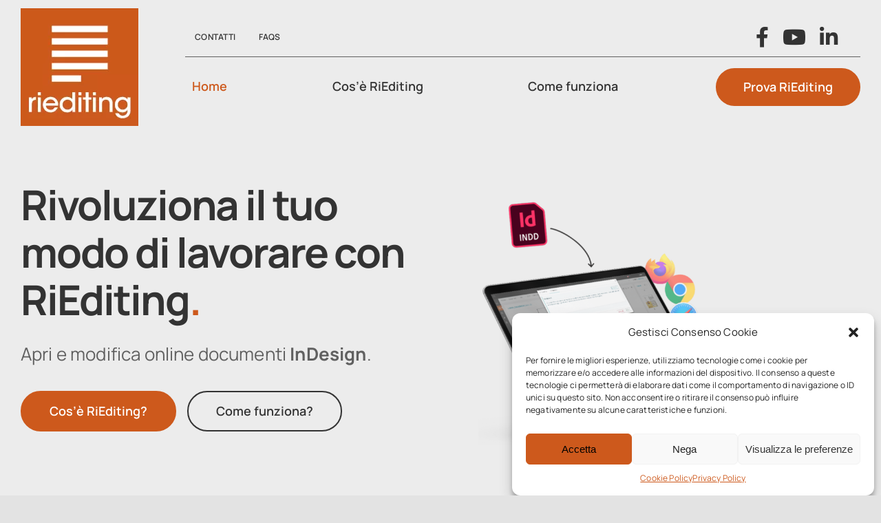

--- FILE ---
content_type: text/html; charset=utf-8
request_url: https://www.riediting.cloud/
body_size: 24923
content:
<!DOCTYPE html>
<html class="avada-html-layout-wide avada-html-header-position-top avada-is-100-percent-template" lang="it-IT" prefix="og: http://ogp.me/ns# fb: http://ogp.me/ns/fb#">
<head>
	<meta http-equiv="X-UA-Compatible" content="IE=edge"/>
	<meta http-equiv="Content-Type" content="text/html; charset=utf-8"/>
	<meta name="viewport" content="width=device-width, initial-scale=1"/>
	<meta name='robots' content='index, follow, max-image-preview:large, max-snippet:-1, max-video-preview:-1'/>

	<!-- This site is optimized with the Yoast SEO plugin v21.9.1 - https://yoast.com/wordpress/plugins/seo/ -->
	<title>Home - Riediting</title>
	<link rel="canonical" href="https://www.riediting.cloud/"/>
	<meta property="og:locale" content="it_IT"/>
	<meta property="og:type" content="website"/>
	<meta property="og:title" content="Home - Riediting"/>
	<meta property="og:url" content="https://www.riediting.cloud/"/>
	<meta property="og:site_name" content="Riediting"/>
	<meta property="article:modified_time" content="2025-05-15T14:51:05+00:00"/>
	<meta name="twitter:card" content="summary_large_image"/>
	<script type="application/ld+json" class="yoast-schema-graph">{"@context":"https://schema.org","@graph":[{"@type":"WebPage","@id":"https://www.riediting.cloud/","url":"https://www.riediting.cloud/","name":"Home - Riediting","isPartOf":{"@id":"https://www.riediting.cloud/#website"},"about":{"@id":"https://www.riediting.cloud/#organization"},"datePublished":"2020-08-19T16:08:38+00:00","dateModified":"2025-05-15T14:51:05+00:00","breadcrumb":{"@id":"https://www.riediting.cloud/#breadcrumb"},"inLanguage":"it-IT","potentialAction":[{"@type":"ReadAction","target":["https://www.riediting.cloud/"]}]},{"@type":"BreadcrumbList","@id":"https://www.riediting.cloud/#breadcrumb","itemListElement":[{"@type":"ListItem","position":1,"name":"Home"}]},{"@type":"WebSite","@id":"https://www.riediting.cloud/#website","url":"https://www.riediting.cloud/","name":"Riediting","description":"Piattaforma per la correzione di bozze di InDesign tramite browser web","publisher":{"@id":"https://www.riediting.cloud/#organization"},"potentialAction":[{"@type":"SearchAction","target":{"@type":"EntryPoint","urlTemplate":"https://www.riediting.cloud/?s={search_term_string}"},"query-input":"required name=search_term_string"}],"inLanguage":"it-IT"},{"@type":"Organization","@id":"https://www.riediting.cloud/#organization","name":"Mediabook srl","url":"https://www.riediting.cloud/","logo":{"@type":"ImageObject","inLanguage":"it-IT","@id":"https://www.riediting.cloud/#/schema/logo/image/","url":"https://www.riediting.cloud/wp-content/uploads/2023/04/201602-logo-mediabook-CMYK-nero.jpg","contentUrl":"https://www.riediting.cloud/wp-content/uploads/2023/04/201602-logo-mediabook-CMYK-nero.jpg","width":1179,"height":174,"caption":"Mediabook srl"},"image":{"@id":"https://www.riediting.cloud/#/schema/logo/image/"}}]}</script>
	<!-- / Yoast SEO plugin. -->



<link rel="alternate" type="application/rss+xml" title="Riediting &raquo; Feed" href="https://www.riediting.cloud/feed/"/>
<link rel="alternate" type="application/rss+xml" title="Riediting &raquo; Feed dei commenti" href="https://www.riediting.cloud/comments/feed/"/>
					<link rel="shortcut icon" href="https://www.riediting.cloud/wp-content/uploads/2023/01/xriediting-icon64.jpg.pagespeed.ic.vOsq37wkaA.webp" type="image/x-icon"/>
		
					<!-- Apple Touch Icon -->
			<link rel="apple-touch-icon" sizes="180x180" href="https://www.riediting.cloud/wp-content/uploads/2023/01/xriediting-icon180.jpg.pagespeed.ic.0WeGxW1_Sv.webp">
		
					<!-- Android Icon -->
			<link rel="icon" sizes="192x192" href="https://www.riediting.cloud/wp-content/uploads/2023/01/xriediting-icon192.jpg.pagespeed.ic.TShm6CDLPK.webp">
		
					<!-- MS Edge Icon -->
			<meta name="msapplication-TileImage" content="https://www.riediting.cloud/wp-content/uploads/2023/01/riediting-icon270.jpg">
				
		<meta property="og:title" content="Home"/>
		<meta property="og:type" content="article"/>
		<meta property="og:url" content="https://www.riediting.cloud/"/>
		<meta property="og:site_name" content="Riediting"/>
		<meta property="og:description" content="Correggere bozze su InDesign...
senza InDesign 
Con RiEditing puoi correggere i testi di un documento InDesign direttamente dal browser senza installare InDesign.
RiEditing è lo strumento ideale per il lavoro in smart working: le correzioni a cataloghi, listini, manuali e altri impaginati grafici non sono mai state così facili e veloci."/>

									<meta property="og:image" content="https://www.riediting.cloud/wp-content/uploads/2023/01/riediting-logo-171.jpg"/>
							<link rel='stylesheet' id='cmplz-general-css' href='https://www.riediting.cloud/wp-content/plugins/complianz-gdpr/assets/css/A.cookieblocker.min.css,qver=1730972313.pagespeed.cf.SUmvOqGMj_.css' type='text/css' media='all'/>
<style id='child-style-css' media='all'></style>
<link data-minify="1" rel='stylesheet' id='fusion-dynamic-css-css' href='https://www.riediting.cloud/wp-content/cache/background-css/www.riediting.cloud/wp-content/cache/min/1/wp-content/uploads/fusion-styles/ef98256f6fd7f228ff9797a46bebf740.min.css?ver=1747320750&wpr_t=1762831649' type='text/css' media='all'/>
<!--n2css--><!--n2js--><link rel="https://api.w.org/" href="https://www.riediting.cloud/wp-json/"/><link rel="alternate" title="JSON" type="application/json" href="https://www.riediting.cloud/wp-json/wp/v2/pages/4"/><link rel="EditURI" type="application/rsd+xml" title="RSD" href="https://www.riediting.cloud/xmlrpc.php?rsd"/>
<meta name="generator" content="WordPress 6.6.4"/>
<link rel='shortlink' href='https://www.riediting.cloud/'/>
<link rel="alternate" title="oEmbed (JSON)" type="application/json+oembed" href="https://www.riediting.cloud/wp-json/oembed/1.0/embed?url=https%3A%2F%2Fwww.riediting.cloud%2F"/>
<link rel="alternate" title="oEmbed (XML)" type="text/xml+oembed" href="https://www.riediting.cloud/wp-json/oembed/1.0/embed?url=https%3A%2F%2Fwww.riediting.cloud%2F&#038;format=xml"/>
			<style>.cmplz-hidden{display:none!important}</style><style type="text/css" id="css-fb-visibility">@media screen and (max-width:640px){.fusion-no-small-visibility{display:none!important}body .sm-text-align-center{text-align:center!important}body .sm-text-align-left{text-align:left!important}body .sm-text-align-right{text-align:right!important}body .sm-flex-align-center{justify-content:center!important}body .sm-flex-align-flex-start{justify-content:flex-start!important}body .sm-flex-align-flex-end{justify-content:flex-end!important}body .sm-mx-auto{margin-left:auto!important;margin-right:auto!important}body .sm-ml-auto{margin-left:auto!important}body .sm-mr-auto{margin-right:auto!important}body .fusion-absolute-position-small{position:absolute;top:auto;width:100%}.awb-sticky.awb-sticky-small{position:sticky;top:var(--awb-sticky-offset,0)}}@media screen and (min-width:641px) and (max-width:1200px){.fusion-no-medium-visibility{display:none!important}body .md-text-align-center{text-align:center!important}body .md-text-align-left{text-align:left!important}body .md-text-align-right{text-align:right!important}body .md-flex-align-center{justify-content:center!important}body .md-flex-align-flex-start{justify-content:flex-start!important}body .md-flex-align-flex-end{justify-content:flex-end!important}body .md-mx-auto{margin-left:auto!important;margin-right:auto!important}body .md-ml-auto{margin-left:auto!important}body .md-mr-auto{margin-right:auto!important}body .fusion-absolute-position-medium{position:absolute;top:auto;width:100%}.awb-sticky.awb-sticky-medium{position:sticky;top:var(--awb-sticky-offset,0)}}@media screen and (min-width:1201px){.fusion-no-large-visibility{display:none!important}body .lg-text-align-center{text-align:center!important}body .lg-text-align-left{text-align:left!important}body .lg-text-align-right{text-align:right!important}body .lg-flex-align-center{justify-content:center!important}body .lg-flex-align-flex-start{justify-content:flex-start!important}body .lg-flex-align-flex-end{justify-content:flex-end!important}body .lg-mx-auto{margin-left:auto!important;margin-right:auto!important}body .lg-ml-auto{margin-left:auto!important}body .lg-mr-auto{margin-right:auto!important}body .fusion-absolute-position-large{position:absolute;top:auto;width:100%}.awb-sticky.awb-sticky-large{position:sticky;top:var(--awb-sticky-offset,0)}}</style><style type="text/css">.recentcomments a{display:inline!important;padding:0!important;margin:0!important}</style>		<script type="text/javascript">var doc=document.documentElement;doc.setAttribute('data-useragent',navigator.userAgent);</script>
		
	<style id="wpr-lazyload-bg-container"></style><style id="wpr-lazyload-bg-exclusion"></style>
<noscript>
<style id="wpr-lazyload-bg-nostyle">.ilightbox-loader.metro-white div{--wpr-bg-57667c46-f4b8-4524-b1a1-53c8573106cd:url(https://www.riediting.cloud/wp-content/plugins/fusion-builder/assets/images/iLightbox/metro-white-skin/preloader.gif)}.ilightbox-holder.metro-white .ilightbox-container .ilightbox-caption{--wpr-bg-a104c343-a517-4bde-a5f8-892da0374653:url(https://www.riediting.cloud/wp-content/plugins/fusion-builder/assets/images/iLightbox/metro-white-skin/caption-bg.png)}.ilightbox-holder.metro-white .ilightbox-container .ilightbox-social{--wpr-bg-e444ebb4-efb8-41cc-bba8-5e17c83f4523:url(https://www.riediting.cloud/wp-content/plugins/fusion-builder/assets/images/iLightbox/metro-white-skin/social-bg.png)}.ilightbox-holder.metro-white .ilightbox-alert{--wpr-bg-13d4e9fd-bfac-49f1-80c0-7c18143931a0:url(https://www.riediting.cloud/wp-content/plugins/fusion-builder/assets/images/iLightbox/metro-white-skin/alert.png)}.ilightbox-toolbar.metro-white a{--wpr-bg-2f2e563b-2837-4c5b-be54-1a7fec8384d2:url(https://www.riediting.cloud/wp-content/plugins/fusion-builder/assets/images/iLightbox/metro-white-skin/buttons.png)}.ilightbox-thumbnails.metro-white .ilightbox-thumbnails-grid .ilightbox-thumbnail .ilightbox-thumbnail-video{--wpr-bg-df82e815-1fe7-4a50-a7ee-eee9bf7d7200:url(https://www.riediting.cloud/wp-content/plugins/fusion-builder/assets/images/iLightbox/metro-white-skin/thumb-overlay-play.png)}.ilightbox-button.ilightbox-next-button.metro-white,.ilightbox-button.ilightbox-prev-button.metro-white{--wpr-bg-2c6e9959-ef7c-4d29-85dc-248fea6cdc8e:url(https://www.riediting.cloud/wp-content/plugins/fusion-builder/assets/images/iLightbox/metro-white-skin/arrows_vertical.png)}.fusion-audio.fusion-audio.dark-controls .mejs-button>button{--wpr-bg-e65326ef-a2a8-40ce-9207-d72f4e77e99b:url(https://www.riediting.cloud/wp-content/plugins/fusion-builder/assets/images/mejs-controls-dark.svg)}.isMobile .ilightbox-toolbar.metro-white a.ilightbox-fullscreen{--wpr-bg-fb23b417-af93-4b6b-962a-94e735c414af:url(https://www.riediting.cloud/wp-content/plugins/fusion-builder/assets/images/iLightbox/metro-white-skin/fullscreen-icon-64.png)}.isMobile .ilightbox-toolbar.metro-white a.ilightbox-fullscreen:hover{--wpr-bg-a66004b0-48ab-4500-9555-219bf7ea5c21:url(https://www.riediting.cloud/wp-content/plugins/fusion-builder/assets/images/iLightbox/metro-white-skin/fullscreen-hover-icon-64.png)}.isMobile .ilightbox-toolbar.metro-white a.ilightbox-close{--wpr-bg-6a9427f8-8562-4bbe-9ec6-8ce07126b3ca:url(https://www.riediting.cloud/wp-content/plugins/fusion-builder/assets/images/iLightbox/metro-white-skin/x-mark-icon-64.png)}.isMobile .ilightbox-toolbar.metro-white a.ilightbox-close:hover{--wpr-bg-3e63c130-ed26-419a-a3a5-b7e320f33f13:url(https://www.riediting.cloud/wp-content/plugins/fusion-builder/assets/images/iLightbox/metro-white-skin/x-mark-hover-icon-64.png)}.isMobile .ilightbox-toolbar.metro-white a.ilightbox-next-button{--wpr-bg-0fcc0350-946c-4e1b-b724-04525f3676ec:url(https://www.riediting.cloud/wp-content/plugins/fusion-builder/assets/images/iLightbox/metro-white-skin/arrow-next-icon-64.png)}.isMobile .ilightbox-toolbar.metro-white a.ilightbox-next-button:hover{--wpr-bg-f3e5d92d-0937-48ed-9572-92bb3f111cec:url(https://www.riediting.cloud/wp-content/plugins/fusion-builder/assets/images/iLightbox/metro-white-skin/arrow-next-hover-icon-64.png)}.isMobile .ilightbox-toolbar.metro-white a.ilightbox-next-button.disabled{--wpr-bg-c295e14d-a867-4a4d-acb2-b605298f4a8b:url(https://www.riediting.cloud/wp-content/plugins/fusion-builder/assets/images/iLightbox/metro-white-skin/arrow-next-icon-64.png)}.isMobile .ilightbox-toolbar.metro-white a.ilightbox-prev-button{--wpr-bg-678c3b38-e77e-479a-ace5-609071b94a4f:url(https://www.riediting.cloud/wp-content/plugins/fusion-builder/assets/images/iLightbox/metro-white-skin/arrow-prev-icon-64.png)}.isMobile .ilightbox-toolbar.metro-white a.ilightbox-prev-button:hover{--wpr-bg-7c594c2c-f19b-4675-82f8-fe842cb33525:url(https://www.riediting.cloud/wp-content/plugins/fusion-builder/assets/images/iLightbox/metro-white-skin/arrow-prev-hover-icon-64.png)}.isMobile .ilightbox-toolbar.metro-white a.ilightbox-prev-button.disabled{--wpr-bg-7bce26ba-55ef-442b-bc3e-ff241f3bedf5:url(https://www.riediting.cloud/wp-content/plugins/fusion-builder/assets/images/iLightbox/metro-white-skin/arrow-prev-icon-64.png)}.isMobile .ilightbox-toolbar.metro-white a.ilightbox-play{--wpr-bg-7a1860d9-f028-4b9f-9e30-4a549b258161:url(https://www.riediting.cloud/wp-content/plugins/fusion-builder/assets/images/iLightbox/metro-white-skin/play-icon-64.png)}.isMobile .ilightbox-toolbar.metro-white a.ilightbox-play:hover{--wpr-bg-5256e6a8-4309-4efa-8792-10fdee6af125:url(https://www.riediting.cloud/wp-content/plugins/fusion-builder/assets/images/iLightbox/metro-white-skin/play-hover-icon-64.png)}.isMobile .ilightbox-toolbar.metro-white a.ilightbox-pause{--wpr-bg-1b28364a-e539-40c3-9853-c775b939d9c1:url(https://www.riediting.cloud/wp-content/plugins/fusion-builder/assets/images/iLightbox/metro-white-skin/pause-icon-64.png)}.isMobile .ilightbox-toolbar.metro-white a.ilightbox-pause:hover{--wpr-bg-e7b39e98-cf33-4fcd-995e-f5f650461ec0:url(https://www.riediting.cloud/wp-content/plugins/fusion-builder/assets/images/iLightbox/metro-white-skin/pause-hover-icon-64.png)}.ilightbox-button.ilightbox-next-button.metro-white.horizontal,.ilightbox-button.ilightbox-prev-button.metro-white.horizontal{--wpr-bg-81107ed0-95af-4e40-a768-ff09b33e22e3:url(https://www.riediting.cloud/wp-content/plugins/fusion-builder/assets/images/iLightbox/metro-white-skin/arrows_horizontal.png)}</style>
</noscript>
<script type="application/javascript">const rocket_pairs=[{"selector":".ilightbox-loader.metro-white div","style":".ilightbox-loader.metro-white div{--wpr-bg-57667c46-f4b8-4524-b1a1-53c8573106cd: url('https:\/\/www.riediting.cloud\/wp-content\/plugins\/fusion-builder\/assets\/images\/iLightbox\/metro-white-skin\/preloader.gif');}","hash":"57667c46-f4b8-4524-b1a1-53c8573106cd","url":"https:\/\/www.riediting.cloud\/wp-content\/plugins\/fusion-builder\/assets\/images\/iLightbox\/metro-white-skin\/preloader.gif"},{"selector":".ilightbox-holder.metro-white .ilightbox-container .ilightbox-caption","style":".ilightbox-holder.metro-white .ilightbox-container .ilightbox-caption{--wpr-bg-a104c343-a517-4bde-a5f8-892da0374653: url('https:\/\/www.riediting.cloud\/wp-content\/plugins\/fusion-builder\/assets\/images\/iLightbox\/metro-white-skin\/caption-bg.png');}","hash":"a104c343-a517-4bde-a5f8-892da0374653","url":"https:\/\/www.riediting.cloud\/wp-content\/plugins\/fusion-builder\/assets\/images\/iLightbox\/metro-white-skin\/caption-bg.png"},{"selector":".ilightbox-holder.metro-white .ilightbox-container .ilightbox-social","style":".ilightbox-holder.metro-white .ilightbox-container .ilightbox-social{--wpr-bg-e444ebb4-efb8-41cc-bba8-5e17c83f4523: url('https:\/\/www.riediting.cloud\/wp-content\/plugins\/fusion-builder\/assets\/images\/iLightbox\/metro-white-skin\/social-bg.png');}","hash":"e444ebb4-efb8-41cc-bba8-5e17c83f4523","url":"https:\/\/www.riediting.cloud\/wp-content\/plugins\/fusion-builder\/assets\/images\/iLightbox\/metro-white-skin\/social-bg.png"},{"selector":".ilightbox-holder.metro-white .ilightbox-alert","style":".ilightbox-holder.metro-white .ilightbox-alert{--wpr-bg-13d4e9fd-bfac-49f1-80c0-7c18143931a0: url('https:\/\/www.riediting.cloud\/wp-content\/plugins\/fusion-builder\/assets\/images\/iLightbox\/metro-white-skin\/alert.png');}","hash":"13d4e9fd-bfac-49f1-80c0-7c18143931a0","url":"https:\/\/www.riediting.cloud\/wp-content\/plugins\/fusion-builder\/assets\/images\/iLightbox\/metro-white-skin\/alert.png"},{"selector":".ilightbox-toolbar.metro-white a","style":".ilightbox-toolbar.metro-white a{--wpr-bg-2f2e563b-2837-4c5b-be54-1a7fec8384d2: url('https:\/\/www.riediting.cloud\/wp-content\/plugins\/fusion-builder\/assets\/images\/iLightbox\/metro-white-skin\/buttons.png');}","hash":"2f2e563b-2837-4c5b-be54-1a7fec8384d2","url":"https:\/\/www.riediting.cloud\/wp-content\/plugins\/fusion-builder\/assets\/images\/iLightbox\/metro-white-skin\/buttons.png"},{"selector":".ilightbox-thumbnails.metro-white .ilightbox-thumbnails-grid .ilightbox-thumbnail .ilightbox-thumbnail-video","style":".ilightbox-thumbnails.metro-white .ilightbox-thumbnails-grid .ilightbox-thumbnail .ilightbox-thumbnail-video{--wpr-bg-df82e815-1fe7-4a50-a7ee-eee9bf7d7200: url('https:\/\/www.riediting.cloud\/wp-content\/plugins\/fusion-builder\/assets\/images\/iLightbox\/metro-white-skin\/thumb-overlay-play.png');}","hash":"df82e815-1fe7-4a50-a7ee-eee9bf7d7200","url":"https:\/\/www.riediting.cloud\/wp-content\/plugins\/fusion-builder\/assets\/images\/iLightbox\/metro-white-skin\/thumb-overlay-play.png"},{"selector":".ilightbox-button.ilightbox-next-button.metro-white,.ilightbox-button.ilightbox-prev-button.metro-white","style":".ilightbox-button.ilightbox-next-button.metro-white,.ilightbox-button.ilightbox-prev-button.metro-white{--wpr-bg-2c6e9959-ef7c-4d29-85dc-248fea6cdc8e: url('https:\/\/www.riediting.cloud\/wp-content\/plugins\/fusion-builder\/assets\/images\/iLightbox\/metro-white-skin\/arrows_vertical.png');}","hash":"2c6e9959-ef7c-4d29-85dc-248fea6cdc8e","url":"https:\/\/www.riediting.cloud\/wp-content\/plugins\/fusion-builder\/assets\/images\/iLightbox\/metro-white-skin\/arrows_vertical.png"},{"selector":".fusion-audio.fusion-audio.dark-controls .mejs-button>button","style":".fusion-audio.fusion-audio.dark-controls .mejs-button>button{--wpr-bg-e65326ef-a2a8-40ce-9207-d72f4e77e99b: url('https:\/\/www.riediting.cloud\/wp-content\/plugins\/fusion-builder\/assets\/images\/mejs-controls-dark.svg');}","hash":"e65326ef-a2a8-40ce-9207-d72f4e77e99b","url":"https:\/\/www.riediting.cloud\/wp-content\/plugins\/fusion-builder\/assets\/images\/mejs-controls-dark.svg"},{"selector":".isMobile .ilightbox-toolbar.metro-white a.ilightbox-fullscreen","style":".isMobile .ilightbox-toolbar.metro-white a.ilightbox-fullscreen{--wpr-bg-fb23b417-af93-4b6b-962a-94e735c414af: url('https:\/\/www.riediting.cloud\/wp-content\/plugins\/fusion-builder\/assets\/images\/iLightbox\/metro-white-skin\/fullscreen-icon-64.png');}","hash":"fb23b417-af93-4b6b-962a-94e735c414af","url":"https:\/\/www.riediting.cloud\/wp-content\/plugins\/fusion-builder\/assets\/images\/iLightbox\/metro-white-skin\/fullscreen-icon-64.png"},{"selector":".isMobile .ilightbox-toolbar.metro-white a.ilightbox-fullscreen","style":".isMobile .ilightbox-toolbar.metro-white a.ilightbox-fullscreen:hover{--wpr-bg-a66004b0-48ab-4500-9555-219bf7ea5c21: url('https:\/\/www.riediting.cloud\/wp-content\/plugins\/fusion-builder\/assets\/images\/iLightbox\/metro-white-skin\/fullscreen-hover-icon-64.png');}","hash":"a66004b0-48ab-4500-9555-219bf7ea5c21","url":"https:\/\/www.riediting.cloud\/wp-content\/plugins\/fusion-builder\/assets\/images\/iLightbox\/metro-white-skin\/fullscreen-hover-icon-64.png"},{"selector":".isMobile .ilightbox-toolbar.metro-white a.ilightbox-close","style":".isMobile .ilightbox-toolbar.metro-white a.ilightbox-close{--wpr-bg-6a9427f8-8562-4bbe-9ec6-8ce07126b3ca: url('https:\/\/www.riediting.cloud\/wp-content\/plugins\/fusion-builder\/assets\/images\/iLightbox\/metro-white-skin\/x-mark-icon-64.png');}","hash":"6a9427f8-8562-4bbe-9ec6-8ce07126b3ca","url":"https:\/\/www.riediting.cloud\/wp-content\/plugins\/fusion-builder\/assets\/images\/iLightbox\/metro-white-skin\/x-mark-icon-64.png"},{"selector":".isMobile .ilightbox-toolbar.metro-white a.ilightbox-close","style":".isMobile .ilightbox-toolbar.metro-white a.ilightbox-close:hover{--wpr-bg-3e63c130-ed26-419a-a3a5-b7e320f33f13: url('https:\/\/www.riediting.cloud\/wp-content\/plugins\/fusion-builder\/assets\/images\/iLightbox\/metro-white-skin\/x-mark-hover-icon-64.png');}","hash":"3e63c130-ed26-419a-a3a5-b7e320f33f13","url":"https:\/\/www.riediting.cloud\/wp-content\/plugins\/fusion-builder\/assets\/images\/iLightbox\/metro-white-skin\/x-mark-hover-icon-64.png"},{"selector":".isMobile .ilightbox-toolbar.metro-white a.ilightbox-next-button","style":".isMobile .ilightbox-toolbar.metro-white a.ilightbox-next-button{--wpr-bg-0fcc0350-946c-4e1b-b724-04525f3676ec: url('https:\/\/www.riediting.cloud\/wp-content\/plugins\/fusion-builder\/assets\/images\/iLightbox\/metro-white-skin\/arrow-next-icon-64.png');}","hash":"0fcc0350-946c-4e1b-b724-04525f3676ec","url":"https:\/\/www.riediting.cloud\/wp-content\/plugins\/fusion-builder\/assets\/images\/iLightbox\/metro-white-skin\/arrow-next-icon-64.png"},{"selector":".isMobile .ilightbox-toolbar.metro-white a.ilightbox-next-button","style":".isMobile .ilightbox-toolbar.metro-white a.ilightbox-next-button:hover{--wpr-bg-f3e5d92d-0937-48ed-9572-92bb3f111cec: url('https:\/\/www.riediting.cloud\/wp-content\/plugins\/fusion-builder\/assets\/images\/iLightbox\/metro-white-skin\/arrow-next-hover-icon-64.png');}","hash":"f3e5d92d-0937-48ed-9572-92bb3f111cec","url":"https:\/\/www.riediting.cloud\/wp-content\/plugins\/fusion-builder\/assets\/images\/iLightbox\/metro-white-skin\/arrow-next-hover-icon-64.png"},{"selector":".isMobile .ilightbox-toolbar.metro-white a.ilightbox-next-button.disabled","style":".isMobile .ilightbox-toolbar.metro-white a.ilightbox-next-button.disabled{--wpr-bg-c295e14d-a867-4a4d-acb2-b605298f4a8b: url('https:\/\/www.riediting.cloud\/wp-content\/plugins\/fusion-builder\/assets\/images\/iLightbox\/metro-white-skin\/arrow-next-icon-64.png');}","hash":"c295e14d-a867-4a4d-acb2-b605298f4a8b","url":"https:\/\/www.riediting.cloud\/wp-content\/plugins\/fusion-builder\/assets\/images\/iLightbox\/metro-white-skin\/arrow-next-icon-64.png"},{"selector":".isMobile .ilightbox-toolbar.metro-white a.ilightbox-prev-button","style":".isMobile .ilightbox-toolbar.metro-white a.ilightbox-prev-button{--wpr-bg-678c3b38-e77e-479a-ace5-609071b94a4f: url('https:\/\/www.riediting.cloud\/wp-content\/plugins\/fusion-builder\/assets\/images\/iLightbox\/metro-white-skin\/arrow-prev-icon-64.png');}","hash":"678c3b38-e77e-479a-ace5-609071b94a4f","url":"https:\/\/www.riediting.cloud\/wp-content\/plugins\/fusion-builder\/assets\/images\/iLightbox\/metro-white-skin\/arrow-prev-icon-64.png"},{"selector":".isMobile .ilightbox-toolbar.metro-white a.ilightbox-prev-button","style":".isMobile .ilightbox-toolbar.metro-white a.ilightbox-prev-button:hover{--wpr-bg-7c594c2c-f19b-4675-82f8-fe842cb33525: url('https:\/\/www.riediting.cloud\/wp-content\/plugins\/fusion-builder\/assets\/images\/iLightbox\/metro-white-skin\/arrow-prev-hover-icon-64.png');}","hash":"7c594c2c-f19b-4675-82f8-fe842cb33525","url":"https:\/\/www.riediting.cloud\/wp-content\/plugins\/fusion-builder\/assets\/images\/iLightbox\/metro-white-skin\/arrow-prev-hover-icon-64.png"},{"selector":".isMobile .ilightbox-toolbar.metro-white a.ilightbox-prev-button.disabled","style":".isMobile .ilightbox-toolbar.metro-white a.ilightbox-prev-button.disabled{--wpr-bg-7bce26ba-55ef-442b-bc3e-ff241f3bedf5: url('https:\/\/www.riediting.cloud\/wp-content\/plugins\/fusion-builder\/assets\/images\/iLightbox\/metro-white-skin\/arrow-prev-icon-64.png');}","hash":"7bce26ba-55ef-442b-bc3e-ff241f3bedf5","url":"https:\/\/www.riediting.cloud\/wp-content\/plugins\/fusion-builder\/assets\/images\/iLightbox\/metro-white-skin\/arrow-prev-icon-64.png"},{"selector":".isMobile .ilightbox-toolbar.metro-white a.ilightbox-play","style":".isMobile .ilightbox-toolbar.metro-white a.ilightbox-play{--wpr-bg-7a1860d9-f028-4b9f-9e30-4a549b258161: url('https:\/\/www.riediting.cloud\/wp-content\/plugins\/fusion-builder\/assets\/images\/iLightbox\/metro-white-skin\/play-icon-64.png');}","hash":"7a1860d9-f028-4b9f-9e30-4a549b258161","url":"https:\/\/www.riediting.cloud\/wp-content\/plugins\/fusion-builder\/assets\/images\/iLightbox\/metro-white-skin\/play-icon-64.png"},{"selector":".isMobile .ilightbox-toolbar.metro-white a.ilightbox-play","style":".isMobile .ilightbox-toolbar.metro-white a.ilightbox-play:hover{--wpr-bg-5256e6a8-4309-4efa-8792-10fdee6af125: url('https:\/\/www.riediting.cloud\/wp-content\/plugins\/fusion-builder\/assets\/images\/iLightbox\/metro-white-skin\/play-hover-icon-64.png');}","hash":"5256e6a8-4309-4efa-8792-10fdee6af125","url":"https:\/\/www.riediting.cloud\/wp-content\/plugins\/fusion-builder\/assets\/images\/iLightbox\/metro-white-skin\/play-hover-icon-64.png"},{"selector":".isMobile .ilightbox-toolbar.metro-white a.ilightbox-pause","style":".isMobile .ilightbox-toolbar.metro-white a.ilightbox-pause{--wpr-bg-1b28364a-e539-40c3-9853-c775b939d9c1: url('https:\/\/www.riediting.cloud\/wp-content\/plugins\/fusion-builder\/assets\/images\/iLightbox\/metro-white-skin\/pause-icon-64.png');}","hash":"1b28364a-e539-40c3-9853-c775b939d9c1","url":"https:\/\/www.riediting.cloud\/wp-content\/plugins\/fusion-builder\/assets\/images\/iLightbox\/metro-white-skin\/pause-icon-64.png"},{"selector":".isMobile .ilightbox-toolbar.metro-white a.ilightbox-pause","style":".isMobile .ilightbox-toolbar.metro-white a.ilightbox-pause:hover{--wpr-bg-e7b39e98-cf33-4fcd-995e-f5f650461ec0: url('https:\/\/www.riediting.cloud\/wp-content\/plugins\/fusion-builder\/assets\/images\/iLightbox\/metro-white-skin\/pause-hover-icon-64.png');}","hash":"e7b39e98-cf33-4fcd-995e-f5f650461ec0","url":"https:\/\/www.riediting.cloud\/wp-content\/plugins\/fusion-builder\/assets\/images\/iLightbox\/metro-white-skin\/pause-hover-icon-64.png"},{"selector":".ilightbox-button.ilightbox-next-button.metro-white.horizontal,.ilightbox-button.ilightbox-prev-button.metro-white.horizontal","style":".ilightbox-button.ilightbox-next-button.metro-white.horizontal,.ilightbox-button.ilightbox-prev-button.metro-white.horizontal{--wpr-bg-81107ed0-95af-4e40-a768-ff09b33e22e3: url('https:\/\/www.riediting.cloud\/wp-content\/plugins\/fusion-builder\/assets\/images\/iLightbox\/metro-white-skin\/arrows_horizontal.png');}","hash":"81107ed0-95af-4e40-a768-ff09b33e22e3","url":"https:\/\/www.riediting.cloud\/wp-content\/plugins\/fusion-builder\/assets\/images\/iLightbox\/metro-white-skin\/arrows_horizontal.png"}];const rocket_excluded_pairs=[];</script><meta name="generator" content="WP Rocket 3.17.2.1" data-wpr-features="wpr_lazyload_css_bg_img wpr_minify_js wpr_oci wpr_minify_css wpr_desktop wpr_preload_links"/></head>

<body data-rsssl=1 data-cmplz=1 class="home page-template page-template-100-width page-template-100-width-php page page-id-4 fusion-image-hovers fusion-pagination-sizing fusion-button_type-flat fusion-button_span-no fusion-button_gradient-linear avada-image-rollover-circle-no avada-image-rollover-yes avada-image-rollover-direction-fade fusion-body ltr fusion-sticky-header no-tablet-sticky-header no-mobile-sticky-header no-mobile-slidingbar no-desktop-totop no-mobile-totop fusion-disable-outline fusion-sub-menu-fade mobile-logo-pos-left layout-wide-mode avada-has-boxed-modal-shadow- layout-scroll-offset-full avada-has-zero-margin-offset-top fusion-top-header menu-text-align-center mobile-menu-design-classic fusion-show-pagination-text fusion-header-layout-v3 avada-responsive avada-footer-fx-none avada-menu-highlight-style-textcolor fusion-search-form-clean fusion-main-menu-search-overlay fusion-avatar-circle avada-blog-layout-large avada-blog-archive-layout-large avada-header-shadow-no avada-menu-icon-position-left avada-has-megamenu-shadow avada-has-mobile-menu-search avada-has-main-nav-search-icon avada-has-breadcrumb-mobile-hidden avada-has-titlebar-bar_and_content avada-header-border-color-full-transparent avada-has-transparent-timeline_color avada-has-pagination-width_height avada-flyout-menu-direction-fade avada-ec-views-v1" data-awb-post-id="4">
		<a class="skip-link screen-reader-text" href="#content">Salta al contenuto</a>

	<div id="boxed-wrapper">
		
		<div id="wrapper" class="fusion-wrapper">
			<div id="home" style="position:relative;top:-1px;"></div>
												<div class="fusion-tb-header"><div class="fusion-fullwidth fullwidth-box fusion-builder-row-1 fusion-flex-container nonhundred-percent-fullwidth non-hundred-percent-height-scrolling fusion-no-small-visibility fusion-no-medium-visibility fusion-sticky-container" style="--awb-border-radius-top-left:0px;--awb-border-radius-top-right:0px;--awb-border-radius-bottom-right:0px;--awb-border-radius-bottom-left:0px;--awb-padding-top:0px;--awb-padding-bottom:0px;--awb-margin-bottom:-1px;--awb-background-color:var(--awb-color4);--awb-sticky-background-color:var(--awb-color1) !important;--awb-flex-wrap:wrap;" data-transition-offset="115" data-scroll-offset="640" data-sticky-large-visibility="1"><div class="fusion-builder-row fusion-row fusion-flex-align-items-center fusion-flex-justify-content-space-between fusion-flex-content-wrap" style="max-width:1310.4px;margin-left: calc(-4% / 2 );margin-right: calc(-4% / 2 );"><div class="fusion-layout-column fusion_builder_column fusion-builder-column-0 fusion_builder_column_1_5 1_5 fusion-flex-column fusion-flex-align-self-stretch" style="--awb-bg-size:cover;--awb-width-large:20%;--awb-margin-top-large:12px;--awb-spacing-right-large:9.6%;--awb-margin-bottom-large:12px;--awb-spacing-left-large:9.6%;--awb-width-medium:25%;--awb-order-medium:0;--awb-spacing-right-medium:7.68%;--awb-spacing-left-medium:7.68%;--awb-width-small:100%;--awb-order-small:0;--awb-spacing-right-small:1.92%;--awb-spacing-left-small:1.92%;"><div class="fusion-column-wrapper fusion-column-has-shadow fusion-flex-justify-content-center fusion-content-layout-column"><div class="fusion-image-element " style="--awb-sticky-max-width:142px;--awb-max-width:172px;--awb-caption-title-font-family:var(--h2_typography-font-family);--awb-caption-title-font-weight:var(--h2_typography-font-weight);--awb-caption-title-font-style:var(--h2_typography-font-style);--awb-caption-title-size:var(--h2_typography-font-size);--awb-caption-title-transform:var(--h2_typography-text-transform);--awb-caption-title-line-height:var(--h2_typography-line-height);--awb-caption-title-letter-spacing:var(--h2_typography-letter-spacing);"><span class=" has-fusion-standard-logo has-fusion-sticky-logo has-fusion-mobile-logo fusion-imageframe imageframe-none imageframe-1 hover-type-none"><a class="fusion-no-lightbox" href="https://www.riediting.cloud/" target="_self"><img decoding="async" src="[data-uri]" srcset="https://www.riediting.cloud/wp-content/uploads/2023/01/xriediting-logo-171.jpg.pagespeed.ic.NwFf4envO-.webp 1x, https://www.riediting.cloud/wp-content/uploads/2023/01/xriediting-logo-171-,402x.jpg.pagespeed.ic.x71KXSU9gg.webp 2x" style="max-height:171px;height:auto;" retina_url="https://www.riediting.cloud/wp-content/uploads/2023/01/riediting-logo-171-@2x.jpg" class="img-responsive fusion-standard-logo disable-lazyload" alt="Riediting Logo"/><img decoding="async" src="[data-uri]" srcset="https://www.riediting.cloud/wp-content/uploads/2023/01/xriediting-logo-171.jpg.pagespeed.ic.NwFf4envO-.webp 1x, https://www.riediting.cloud/wp-content/uploads/2023/01/xriediting-logo-171-,402x.jpg.pagespeed.ic.x71KXSU9gg.webp 2x" style="max-height:171px;height:auto;" retina_url="https://www.riediting.cloud/wp-content/uploads/2023/01/riediting-logo-171-@2x.jpg" class="img-responsive fusion-sticky-logo disable-lazyload" alt="Riediting Logo"/><img decoding="async" src="[data-uri]" srcset="https://www.riediting.cloud/wp-content/uploads/2023/01/xriediting-logo-171.jpg.pagespeed.ic.NwFf4envO-.webp 1x, https://www.riediting.cloud/wp-content/uploads/2023/01/xriediting-logo-171-,402x.jpg.pagespeed.ic.x71KXSU9gg.webp 2x" style="max-height:171px;height:auto;" retina_url="https://www.riediting.cloud/wp-content/uploads/2023/01/riediting-logo-171-@2x.jpg" class="img-responsive fusion-mobile-logo disable-lazyload" alt="Riediting Logo"/></a></span></div></div></div><div class="fusion-layout-column fusion_builder_column fusion-builder-column-1 fusion_builder_column_4_5 4_5 fusion-flex-column" style="--awb-bg-size:cover;--awb-width-large:80%;--awb-margin-top-large:12px;--awb-spacing-right-large:2.4%;--awb-margin-bottom-large:12px;--awb-spacing-left-large:10px;--awb-width-medium:75%;--awb-order-medium:0;--awb-spacing-right-medium:2.56%;--awb-spacing-left-medium:0%;--awb-width-small:100%;--awb-order-small:0;--awb-spacing-right-small:1.92%;--awb-spacing-left-small:1.92%;"><div class="fusion-column-wrapper fusion-column-has-shadow fusion-flex-justify-content-center fusion-content-layout-column"><div class="fusion-builder-row fusion-builder-row-inner fusion-row fusion-flex-align-items-center fusion-flex-justify-content-space-between fusion-flex-content-wrap" style="width:104% !important;max-width:104% !important;margin-left: calc(-4% / 2 );margin-right: calc(-4% / 2 );"><div class="fusion-layout-column fusion_builder_column_inner fusion-builder-nested-column-0 fusion_builder_column_inner_4_5 4_5 fusion-flex-column fusion-display-normal-only" style="--awb-bg-size:cover;--awb-border-color:hsla(var(--awb-custom1-h),var(--awb-custom1-s),var(--awb-custom1-l),calc( var(--awb-custom1-a) - 90% ));--awb-border-bottom:1px;--awb-border-style:solid;--awb-width-large:80%;--awb-margin-top-large:0px;--awb-spacing-right-large:0%;--awb-margin-bottom-large:0px;--awb-spacing-left-large:2.4%;--awb-width-medium:80%;--awb-order-medium:0;--awb-spacing-right-medium:0%;--awb-spacing-left-medium:2.4%;--awb-width-small:100%;--awb-order-small:0;--awb-spacing-right-small:1.92%;--awb-spacing-left-small:1.92%;"><div class="fusion-column-wrapper fusion-column-has-shadow fusion-flex-justify-content-center fusion-content-layout-column"><nav class="awb-menu awb-menu_row awb-menu_em-hover mobile-mode-collapse-to-button awb-menu_icons-left awb-menu_dc-yes mobile-trigger-fullwidth-off awb-menu_mobile-toggle awb-menu_indent-center mobile-size-column-absolute loading mega-menu-loading awb-menu_desktop awb-menu_dropdown awb-menu_expand-right awb-menu_transition-slide_up" style="--awb-font-size:12px;--awb-text-transform:uppercase;--awb-min-height:56px;--awb-border-radius-top-left:18px;--awb-border-radius-top-right:18px;--awb-border-radius-bottom-right:18px;--awb-border-radius-bottom-left:18px;--awb-gap:6px;--awb-align-items:center;--awb-items-padding-top:6px;--awb-items-padding-right:14px;--awb-items-padding-bottom:6px;--awb-items-padding-left:14px;--awb-border-color:var(--awb-color7);--awb-color:var(--awb-custom10);--awb-active-color:var(--awb-color7);--awb-submenu-color:var(--awb-custom10);--awb-submenu-sep-color:rgba(226,226,226,0);--awb-submenu-border-radius-top-right:6px;--awb-submenu-border-radius-bottom-right:6px;--awb-submenu-border-radius-bottom-left:6px;--awb-submenu-active-bg:var(--awb-color1);--awb-submenu-active-color:var(--awb-color7);--awb-submenu-space:12px;--awb-submenu-font-size:var(--awb-typography3-font-size);--awb-submenu-text-transform:var(--awb-typography3-text-transform);--awb-submenu-max-width:140px;--awb-icons-color:var(--awb-custom10);--awb-main-justify-content:flex-start;--awb-mobile-nav-button-align-hor:flex-end;--awb-mobile-color:var(--awb-custom10);--awb-mobile-nav-items-height:60;--awb-mobile-active-bg:var(--awb-color2);--awb-mobile-active-color:var(--awb-color7);--awb-mobile-trigger-font-size:16px;--awb-mobile-trigger-color:var(--awb-color1);--awb-mobile-trigger-background-color:var(--awb-custom1);--awb-mobile-font-size:14px;--awb-mobile-sep-color:rgba(255,255,255,0);--awb-mobile-justify:center;--awb-mobile-caret-left:auto;--awb-mobile-caret-right:0;--awb-box-shadow:0px 12px 26px -12px hsla(var(--awb-custom10-h),var(--awb-custom10-s),var(--awb-custom10-l),calc(var(--awb-custom10-a) - 64%));;--awb-fusion-font-family-typography:var(--awb-typography3-font-family);--awb-fusion-font-weight-typography:var(--awb-typography3-font-weight);--awb-fusion-font-style-typography:var(--awb-typography3-font-style);--awb-fusion-font-family-submenu-typography:var(--awb-typography3-font-family);--awb-fusion-font-weight-submenu-typography:var(--awb-typography3-font-weight);--awb-fusion-font-style-submenu-typography:var(--awb-typography3-font-style);--awb-fusion-font-family-mobile-typography:var(--awb-typography3-font-family);--awb-fusion-font-weight-mobile-typography:var(--awb-typography3-font-weight);--awb-fusion-font-style-mobile-typography:var(--awb-typography3-font-style);" aria-label="Accountant Top Menu" data-breakpoint="640" data-count="0" data-transition-type="fade" data-transition-time="300" data-expand="right" id="menu-spacing"><button type="button" class="awb-menu__m-toggle awb-menu__m-toggle_no-text" aria-expanded="false" aria-controls="menu-accountant-top-menu"><span class="awb-menu__m-toggle-inner"><span class="collapsed-nav-text"><span class="screen-reader-text">Toggle Navigation</span></span><span class="awb-menu__m-collapse-icon awb-menu__m-collapse-icon_no-text"><span class="awb-menu__m-collapse-icon-open awb-menu__m-collapse-icon-open_no-text icon-accountant-menu"></span><span class="awb-menu__m-collapse-icon-close awb-menu__m-collapse-icon-close_no-text icon-accountant-cancel"></span></span></span></button><ul id="menu-accountant-top-menu" class="fusion-menu awb-menu__main-ul awb-menu__main-ul_row"><li id="menu-item-2720" class="menu-item menu-item-type-post_type menu-item-object-page menu-item-2720 awb-menu__li awb-menu__main-li awb-menu__main-li_regular" data-item-id="2720"><span class="awb-menu__main-background-default awb-menu__main-background-default_fade"></span><span class="awb-menu__main-background-active awb-menu__main-background-active_fade"></span><a href="https://www.riediting.cloud/contatti/" class="awb-menu__main-a awb-menu__main-a_regular"><span class="menu-text">Contatti</span></a></li><li id="menu-item-1106" class="menu-item menu-item-type-post_type menu-item-object-page menu-item-1106 awb-menu__li awb-menu__main-li awb-menu__main-li_regular" data-item-id="1106"><span class="awb-menu__main-background-default awb-menu__main-background-default_fade"></span><span class="awb-menu__main-background-active awb-menu__main-background-active_fade"></span><a href="https://www.riediting.cloud/faqs/" class="awb-menu__main-a awb-menu__main-a_regular"><span class="menu-text">FAQs</span></a></li></ul></nav></div></div><div class="fusion-layout-column fusion_builder_column_inner fusion-builder-nested-column-1 fusion_builder_column_inner_1_5 1_5 fusion-flex-column fusion-display-normal-only" style="--awb-padding-top:13px;--awb-padding-bottom:13px;--awb-bg-size:cover;--awb-border-color:hsla(var(--awb-custom1-h),var(--awb-custom1-s),var(--awb-custom1-l),calc( var(--awb-custom1-a) - 90% ));--awb-border-bottom:1px;--awb-border-style:solid;--awb-width-large:20%;--awb-margin-top-large:0px;--awb-spacing-right-large:9.6%;--awb-margin-bottom-large:0px;--awb-spacing-left-large:0%;--awb-width-medium:20%;--awb-order-medium:0;--awb-spacing-right-medium:9.6%;--awb-spacing-left-medium:0%;--awb-width-small:100%;--awb-order-small:0;--awb-spacing-right-small:1.92%;--awb-spacing-left-small:1.92%;"><div class="fusion-column-wrapper fusion-column-has-shadow fusion-flex-justify-content-center fusion-content-layout-column"><div class="fusion-social-links fusion-social-links-1" style="--awb-margin-top:0px;--awb-margin-right:0px;--awb-margin-bottom:0px;--awb-margin-left:0px;--awb-alignment:center;--awb-box-border-top:0px;--awb-box-border-right:0px;--awb-box-border-bottom:0px;--awb-box-border-left:0px;--awb-icon-colors-hover:rgba(86,90,96,0.77);--awb-box-colors-hover:rgba(249,250,251,0.8);--awb-box-border-color:var(--awb-color3);--awb-box-border-color-hover:var(--awb-color4);"><div class="fusion-social-networks color-type-custom"><div class="fusion-social-networks-wrapper"><a class="fusion-social-network-icon fusion-tooltip fusion-facebook fa-facebook-f fab" style="color:var(--awb-custom10);font-size:30px;" data-placement="bottom" data-title="Facebook" data-toggle="tooltip" title="Facebook" aria-label="facebook" target="_blank" rel="noopener noreferrer" href="https://www.facebook.com/mediabook.net/"></a><a class="fusion-social-network-icon fusion-tooltip fusion-youtube fa-youtube fab" style="color:var(--awb-custom10);font-size:30px;" data-placement="bottom" data-title="YouTube" data-toggle="tooltip" title="YouTube" aria-label="youtube" target="_blank" rel="noopener noreferrer" href="https://www.youtube.com/channel/UClG82D1Jyv2mv-WVrds_sfw"></a><a class="fusion-social-network-icon fusion-tooltip fusion-linkedin fa-linkedin-in fab" style="color:var(--awb-custom10);font-size:30px;" data-placement="bottom" data-title="LinkedIn" data-toggle="tooltip" title="LinkedIn" aria-label="linkedin" target="_blank" rel="noopener noreferrer" href="https://www.linkedin.com/company/mediabook?trk=biz-companies-cym&amp;original_referer=https%3A%2F%2Fwww.dam-me.cloud%2F"></a></div></div></div></div></div><div class="fusion-layout-column fusion_builder_column_inner fusion-builder-nested-column-2 fusion_builder_column_inner_1_1 1_1 fusion-flex-column" style="--awb-bg-size:cover;--awb-width-large:100%;--awb-margin-top-large:0px;--awb-spacing-right-large:1.92%;--awb-margin-bottom-large:0px;--awb-spacing-left-large:1.92%;--awb-width-medium:25%;--awb-order-medium:0;--awb-spacing-right-medium:7.68%;--awb-spacing-left-medium:7.68%;--awb-width-small:100%;--awb-order-small:0;--awb-spacing-right-small:1.92%;--awb-spacing-left-small:1.92%;"><div class="fusion-column-wrapper fusion-column-has-shadow fusion-flex-justify-content-center fusion-content-layout-column"><nav class="awb-menu awb-menu_row awb-menu_em-hover mobile-mode-collapse-to-button awb-menu_icons-left awb-menu_dc-yes mobile-trigger-fullwidth-off awb-menu_mobile-toggle awb-menu_indent-center mobile-size-column-absolute loading mega-menu-loading awb-menu_desktop awb-menu_dropdown awb-menu_expand-right awb-menu_transition-slide_up" style="--awb-font-size:var(--awb-typography3-font-size);--awb-margin-top:16px;--awb-margin-bottom:16px;--awb-text-transform:var(--awb-typography3-text-transform);--awb-min-height:48px;--awb-gap:6px;--awb-justify-content:space-between;--awb-items-padding-right:10px;--awb-items-padding-bottom:2px;--awb-items-padding-left:10px;--awb-border-top:2px;--awb-border-bottom:2px;--awb-color:var(--awb-custom10);--awb-letter-spacing:var(--awb-typography3-letter-spacing);--awb-active-color:var(--awb-custom1);--awb-active-border-top:2px;--awb-active-border-bottom:2px;--awb-active-border-color:var(--awb-color7);--awb-submenu-color:var(--awb-custom10);--awb-submenu-sep-color:rgba(249,250,251,0);--awb-submenu-border-radius-top-right:8px;--awb-submenu-border-radius-bottom-right:8px;--awb-submenu-border-radius-bottom-left:8px;--awb-submenu-active-bg:var(--awb-color1);--awb-submenu-active-color:var(--awb-color7);--awb-submenu-space:10px;--awb-submenu-font-size:16px;--awb-submenu-text-transform:none;--awb-submenu-max-width:208px;--awb-icons-color:var(--awb-custom10);--awb-icons-hover-color:var(--awb-color7);--awb-main-justify-content:flex-start;--awb-mobile-nav-button-align-hor:flex-end;--awb-mobile-color:var(--awb-custom10);--awb-mobile-nav-items-height:72;--awb-mobile-active-bg:var(--awb-color1);--awb-mobile-active-color:var(--awb-color7);--awb-mobile-trigger-color:var(--awb-custom10);--awb-mobile-trigger-background-color:var(--awb-color4);--awb-mobile-sep-color:var(--awb-color1);--awb-mobile-justify:center;--awb-mobile-caret-left:auto;--awb-mobile-caret-right:0;--awb-box-shadow:0px 20px 32px -12px hsla(var(--awb-custom10-h),var(--awb-custom10-s),var(--awb-custom10-l),calc(var(--awb-custom10-a) - 80%));;--awb-fusion-font-family-typography:var(--awb-typography3-font-family);--awb-fusion-font-weight-typography:var(--awb-typography3-font-weight);--awb-fusion-font-style-typography:var(--awb-typography3-font-style);--awb-fusion-font-family-submenu-typography:var(--awb-typography3-font-family);--awb-fusion-font-weight-submenu-typography:var(--awb-typography3-font-weight);--awb-fusion-font-style-submenu-typography:var(--awb-typography3-font-style);--awb-fusion-font-family-mobile-typography:var(--awb-typography3-font-family);--awb-fusion-font-weight-mobile-typography:var(--awb-typography3-font-weight);--awb-fusion-font-style-mobile-typography:var(--awb-typography3-font-style);" aria-label="Accountant Main Menu" data-breakpoint="1200" data-count="1" data-transition-type="center" data-transition-time="300" data-expand="right"><button type="button" class="awb-menu__m-toggle" aria-expanded="false" aria-controls="menu-accountant-main-menu"><span class="awb-menu__m-toggle-inner"><span class="collapsed-nav-text">Menu</span><span class="awb-menu__m-collapse-icon"><span class="awb-menu__m-collapse-icon-open icon-accountant-menu"></span><span class="awb-menu__m-collapse-icon-close icon-accountant-cancel"></span></span></span></button><ul id="menu-accountant-main-menu" class="fusion-menu awb-menu__main-ul awb-menu__main-ul_row"><li id="menu-item-57" class="menu-item menu-item-type-post_type menu-item-object-page menu-item-home current-menu-item page_item page-item-4 current_page_item menu-item-57 awb-menu__li awb-menu__main-li awb-menu__main-li_regular" data-item-id="57"><span class="awb-menu__main-background-default awb-menu__main-background-default_center"></span><span class="awb-menu__main-background-active awb-menu__main-background-active_center"></span><a href="https://www.riediting.cloud/" class="awb-menu__main-a awb-menu__main-a_regular" aria-current="page"><span class="menu-text">Home</span></a></li><li id="menu-item-62" class="menu-item menu-item-type-post_type menu-item-object-page menu-item-62 awb-menu__li awb-menu__main-li awb-menu__main-li_regular" data-item-id="62"><span class="awb-menu__main-background-default awb-menu__main-background-default_center"></span><span class="awb-menu__main-background-active awb-menu__main-background-active_center"></span><a href="https://www.riediting.cloud/cosa-e-riediting/" class="awb-menu__main-a awb-menu__main-a_regular"><span class="menu-text">Cos’è RiEditing</span></a></li><li id="menu-item-61" class="menu-item menu-item-type-post_type menu-item-object-page menu-item-61 awb-menu__li awb-menu__main-li awb-menu__main-li_regular" data-item-id="61"><span class="awb-menu__main-background-default awb-menu__main-background-default_center"></span><span class="awb-menu__main-background-active awb-menu__main-background-active_center"></span><a href="https://www.riediting.cloud/come-funziona/" class="awb-menu__main-a awb-menu__main-a_regular"><span class="menu-text">Come funziona</span></a></li><li id="menu-item-88" class="menu-item menu-item-type-post_type menu-item-object-page menu-item-88 awb-menu__li awb-menu__main-li awb-menu__li_button" data-item-id="88"><a href="https://www.riediting.cloud/prova-riediting/" class="awb-menu__main-a awb-menu__main-a_button"><span class="menu-text fusion-button button-default button-xlarge">Prova RiEditing</span></a></li></ul></nav></div></div></div></div></div>
</div></div><div class="fusion-fullwidth fullwidth-box fusion-builder-row-2 fusion-flex-container nonhundred-percent-fullwidth non-hundred-percent-height-scrolling fusion-no-large-visibility fusion-sticky-container" style="--awb-border-radius-top-left:0px;--awb-border-radius-top-right:0px;--awb-border-radius-bottom-right:0px;--awb-border-radius-bottom-left:0px;--awb-padding-top:0px;--awb-padding-bottom:0px;--awb-background-color:var(--awb-color4);--awb-sticky-background-color:var(--awb-color1) !important;--awb-flex-wrap:wrap;" data-transition-offset="0" data-scroll-offset="620" data-sticky-large-visibility="1"><div class="fusion-builder-row fusion-row fusion-flex-align-items-center fusion-flex-content-wrap" style="max-width:1310.4px;margin-left: calc(-4% / 2 );margin-right: calc(-4% / 2 );"><div class="fusion-layout-column fusion_builder_column fusion-builder-column-2 fusion_builder_column_1_3 1_3 fusion-flex-column" style="--awb-bg-size:cover;--awb-width-large:33.333333333333%;--awb-margin-top-large:20px;--awb-spacing-right-large:5.76%;--awb-margin-bottom-large:20px;--awb-spacing-left-large:5.76%;--awb-width-medium:20%;--awb-order-medium:0;--awb-spacing-right-medium:9.6%;--awb-spacing-left-medium:9.6%;--awb-width-small:50%;--awb-order-small:0;--awb-spacing-right-small:3.84%;--awb-spacing-left-small:3.84%;"><div class="fusion-column-wrapper fusion-column-has-shadow fusion-flex-justify-content-flex-start fusion-content-layout-column"><div class="fusion-image-element " style="--awb-sticky-max-width:142px;--awb-max-width:172px;--awb-caption-title-font-family:var(--h2_typography-font-family);--awb-caption-title-font-weight:var(--h2_typography-font-weight);--awb-caption-title-font-style:var(--h2_typography-font-style);--awb-caption-title-size:var(--h2_typography-font-size);--awb-caption-title-transform:var(--h2_typography-text-transform);--awb-caption-title-line-height:var(--h2_typography-line-height);--awb-caption-title-letter-spacing:var(--h2_typography-letter-spacing);"><span class=" has-fusion-standard-logo has-fusion-sticky-logo has-fusion-mobile-logo fusion-imageframe imageframe-none imageframe-2 hover-type-none"><a class="fusion-no-lightbox" href="https://www.riediting.cloud/" target="_self"><img decoding="async" src="[data-uri]" srcset="https://www.riediting.cloud/wp-content/uploads/2023/01/xriediting-logo-171.jpg.pagespeed.ic.NwFf4envO-.webp 1x, https://www.riediting.cloud/wp-content/uploads/2023/01/xriediting-logo-171-,402x.jpg.pagespeed.ic.x71KXSU9gg.webp 2x" style="max-height:171px;height:auto;" retina_url="https://www.riediting.cloud/wp-content/uploads/2023/01/riediting-logo-171-@2x.jpg" class="img-responsive fusion-standard-logo disable-lazyload" alt="Riediting Logo"/><img decoding="async" src="[data-uri]" srcset="https://www.riediting.cloud/wp-content/uploads/2023/01/xriediting-logo-171.jpg.pagespeed.ic.NwFf4envO-.webp 1x, https://www.riediting.cloud/wp-content/uploads/2023/01/xriediting-logo-171-,402x.jpg.pagespeed.ic.x71KXSU9gg.webp 2x" style="max-height:171px;height:auto;" retina_url="https://www.riediting.cloud/wp-content/uploads/2023/01/riediting-logo-171-@2x.jpg" class="img-responsive fusion-sticky-logo disable-lazyload" alt="Riediting Logo"/><img decoding="async" src="[data-uri]" srcset="https://www.riediting.cloud/wp-content/uploads/2023/01/xriediting-logo-171.jpg.pagespeed.ic.NwFf4envO-.webp 1x, https://www.riediting.cloud/wp-content/uploads/2023/01/xriediting-logo-171-,402x.jpg.pagespeed.ic.x71KXSU9gg.webp 2x" style="max-height:171px;height:auto;" retina_url="https://www.riediting.cloud/wp-content/uploads/2023/01/riediting-logo-171-@2x.jpg" class="img-responsive fusion-mobile-logo disable-lazyload" alt="Riediting Logo"/></a></span></div></div></div><div class="fusion-layout-column fusion_builder_column fusion-builder-column-3 fusion_builder_column_1_3 1_3 fusion-flex-column fusion-no-small-visibility" style="--awb-bg-size:cover;--awb-width-large:33.333333333333%;--awb-margin-top-large:20px;--awb-spacing-right-large:5.76%;--awb-margin-bottom-large:20px;--awb-spacing-left-large:5.76%;--awb-width-medium:60%;--awb-order-medium:0;--awb-spacing-right-medium:3.2%;--awb-spacing-left-medium:3.2%;--awb-width-small:100%;--awb-order-small:1;--awb-margin-top-small:0px;--awb-spacing-right-small:1.92%;--awb-spacing-left-small:1.92%;"><div class="fusion-column-wrapper fusion-column-has-shadow fusion-flex-justify-content-flex-start fusion-content-layout-column"><div class="fusion-text fusion-text-1" style="--awb-font-size:16px;--awb-line-height:var(--awb-typography5-line-height);--awb-letter-spacing:var(--awb-typography5-letter-spacing);--awb-text-transform:var(--awb-typography5-text-transform);--awb-text-color:var(--awb-custom10);--awb-text-font-family:var(--awb-typography5-font-family);--awb-text-font-weight:var(--awb-typography5-font-weight);--awb-text-font-style:var(--awb-typography5-font-style);"><p><strong>RiEditing</strong> è un servizio studiato per modificare impaginati di InDesign tramite browser web e senza avere InDesign.</p>
</div><div class="fusion-social-links fusion-social-links-2" style="--awb-margin-top:0px;--awb-margin-right:0px;--awb-margin-bottom:0px;--awb-margin-left:0px;--awb-box-border-top:0px;--awb-box-border-right:0px;--awb-box-border-bottom:0px;--awb-box-border-left:0px;--awb-icon-colors-hover:var(--awb-color7);--awb-box-colors-hover:rgba(249,250,251,0.8);--awb-box-border-color:var(--awb-color3);--awb-box-border-color-hover:var(--awb-color4);"><div class="fusion-social-networks color-type-custom"><div class="fusion-social-networks-wrapper"><a class="fusion-social-network-icon fusion-tooltip fusion-facebook fa-facebook-f fab" style="color:var(--awb-custom10);font-size:24px;" data-placement="bottom" data-title="Facebook" data-toggle="tooltip" title="Facebook" aria-label="facebook" target="_blank" rel="noopener noreferrer" href="https://www.facebook.com/mediabook.net/"></a><a class="fusion-social-network-icon fusion-tooltip fusion-youtube fa-youtube fab" style="color:var(--awb-custom10);font-size:24px;" data-placement="bottom" data-title="YouTube" data-toggle="tooltip" title="YouTube" aria-label="youtube" target="_blank" rel="noopener noreferrer" href="https://www.youtube.com/channel/UClG82D1Jyv2mv-WVrds_sfw"></a><a class="fusion-social-network-icon fusion-tooltip fusion-linkedin fa-linkedin-in fab" style="color:var(--awb-custom10);font-size:24px;" data-placement="bottom" data-title="LinkedIn" data-toggle="tooltip" title="LinkedIn" aria-label="linkedin" target="_blank" rel="noopener noreferrer" href="https://www.linkedin.com/company/mediabook?trk=biz-companies-cym"></a></div></div></div></div></div><div class="fusion-layout-column fusion_builder_column fusion-builder-column-4 fusion_builder_column_1_3 1_3 fusion-flex-column" style="--awb-bg-size:cover;--awb-width-large:33.333333333333%;--awb-margin-top-large:20px;--awb-spacing-right-large:5.76%;--awb-margin-bottom-large:20px;--awb-spacing-left-large:5.76%;--awb-width-medium:20%;--awb-order-medium:0;--awb-spacing-right-medium:9.6%;--awb-spacing-left-medium:9.6%;--awb-width-small:50%;--awb-order-small:0;--awb-spacing-right-small:3.84%;--awb-spacing-left-small:3.84%;"><div class="fusion-column-wrapper fusion-column-has-shadow fusion-flex-justify-content-flex-start fusion-content-layout-column"><nav class="awb-menu awb-menu_row awb-menu_em-hover mobile-mode-collapse-to-button awb-menu_icons-left awb-menu_dc-yes mobile-trigger-fullwidth-off awb-menu_mobile-toggle awb-menu_indent-center mobile-size-full-absolute loading mega-menu-loading awb-menu_desktop awb-menu_dropdown awb-menu_expand-right awb-menu_transition-slide_up" style="--awb-font-size:var(--awb-typography3-font-size);--awb-text-transform:var(--awb-typography3-text-transform);--awb-gap:6px;--awb-justify-content:space-between;--awb-items-padding-right:10px;--awb-items-padding-left:10px;--awb-color:var(--awb-custom10);--awb-letter-spacing:var(--awb-typography3-letter-spacing);--awb-active-color:var(--awb-custom1);--awb-active-border-top:2px;--awb-active-border-bottom:2px;--awb-active-border-color:var(--awb-color7);--awb-submenu-color:var(--awb-custom10);--awb-submenu-sep-color:rgba(255,255,255,0);--awb-submenu-items-padding-top:16px;--awb-submenu-items-padding-bottom:16px;--awb-submenu-border-radius-top-right:8px;--awb-submenu-border-radius-bottom-right:8px;--awb-submenu-border-radius-bottom-left:8px;--awb-submenu-active-bg:var(--awb-color1);--awb-submenu-active-color:var(--awb-color7);--awb-submenu-space:16px;--awb-submenu-font-size:16px;--awb-submenu-text-transform:var(--awb-typography3-text-transform);--awb-icons-color:var(--awb-custom10);--awb-icons-hover-color:var(--awb-color7);--awb-main-justify-content:flex-start;--awb-mobile-nav-button-align-hor:flex-end;--awb-mobile-bg:var(--awb-custom10);--awb-mobile-color:var(--awb-color1);--awb-mobile-nav-items-height:72;--awb-mobile-active-bg:var(--awb-color7);--awb-mobile-active-color:var(--awb-color1);--awb-mobile-trigger-font-size:32px;--awb-mobile-trigger-color:var(--awb-color1);--awb-mobile-trigger-background-color:var(--awb-color7);--awb-mobile-nav-trigger-bottom-margin:26px;--awb-mobile-sep-color:var(--awb-color8);--awb-mobile-justify:center;--awb-mobile-caret-left:auto;--awb-mobile-caret-right:0;--awb-box-shadow:0px 20px 32px -12px hsla(var(--awb-custom10-h),var(--awb-custom10-s),var(--awb-custom10-l),calc(var(--awb-custom10-a) - 80%));;--awb-fusion-font-family-typography:var(--awb-typography3-font-family);--awb-fusion-font-weight-typography:var(--awb-typography3-font-weight);--awb-fusion-font-style-typography:var(--awb-typography3-font-style);--awb-fusion-font-family-submenu-typography:var(--awb-typography3-font-family);--awb-fusion-font-weight-submenu-typography:var(--awb-typography3-font-weight);--awb-fusion-font-style-submenu-typography:var(--awb-typography3-font-style);--awb-fusion-font-family-mobile-typography:var(--awb-typography3-font-family);--awb-fusion-font-weight-mobile-typography:var(--awb-typography3-font-weight);--awb-fusion-font-style-mobile-typography:var(--awb-typography3-font-style);" aria-label="Accountant Main Menu TABLET" data-breakpoint="1200" data-count="2" data-transition-type="center" data-transition-time="300" data-expand="right"><button type="button" class="awb-menu__m-toggle awb-menu__m-toggle_no-text" aria-expanded="false" aria-controls="menu-accountant-main-menu-tablet"><span class="awb-menu__m-toggle-inner"><span class="collapsed-nav-text"><span class="screen-reader-text">Toggle Navigation</span></span><span class="awb-menu__m-collapse-icon awb-menu__m-collapse-icon_no-text"><span class="awb-menu__m-collapse-icon-open awb-menu__m-collapse-icon-open_no-text icon-accountant-menu"></span><span class="awb-menu__m-collapse-icon-close awb-menu__m-collapse-icon-close_no-text icon-accountant-cancel"></span></span></span></button><ul id="menu-accountant-main-menu-tablet" class="fusion-menu awb-menu__main-ul awb-menu__main-ul_row"><li id="menu-item-2846" class="menu-item menu-item-type-post_type menu-item-object-page menu-item-home current-menu-item page_item page-item-4 current_page_item menu-item-2846 awb-menu__li awb-menu__main-li awb-menu__main-li_regular" data-item-id="2846"><span class="awb-menu__main-background-default awb-menu__main-background-default_center"></span><span class="awb-menu__main-background-active awb-menu__main-background-active_center"></span><a href="https://www.riediting.cloud/" class="awb-menu__main-a awb-menu__main-a_regular" aria-current="page"><span class="menu-text">Home</span></a></li><li id="menu-item-2849" class="menu-item menu-item-type-post_type menu-item-object-page menu-item-2849 awb-menu__li awb-menu__main-li awb-menu__main-li_regular" data-item-id="2849"><span class="awb-menu__main-background-default awb-menu__main-background-default_center"></span><span class="awb-menu__main-background-active awb-menu__main-background-active_center"></span><a href="https://www.riediting.cloud/cosa-e-riediting/" class="awb-menu__main-a awb-menu__main-a_regular"><span class="menu-text">Cos’è RiEditing</span></a></li><li id="menu-item-2847" class="menu-item menu-item-type-post_type menu-item-object-page menu-item-2847 awb-menu__li awb-menu__main-li awb-menu__main-li_regular" data-item-id="2847"><span class="awb-menu__main-background-default awb-menu__main-background-default_center"></span><span class="awb-menu__main-background-active awb-menu__main-background-active_center"></span><a href="https://www.riediting.cloud/come-funziona/" class="awb-menu__main-a awb-menu__main-a_regular"><span class="menu-text">Come funziona</span></a></li><li id="menu-item-2851" class="menu-item menu-item-type-post_type menu-item-object-page menu-item-2851 awb-menu__li awb-menu__main-li awb-menu__main-li_regular" data-item-id="2851"><span class="awb-menu__main-background-default awb-menu__main-background-default_center"></span><span class="awb-menu__main-background-active awb-menu__main-background-active_center"></span><a href="https://www.riediting.cloud/prova-riediting/" class="awb-menu__main-a awb-menu__main-a_regular awb-menu__main-a_icon-only fusion-flex-link"><span class="awb-menu__i awb-menu__i_main fusion-megamenu-icon"><i class="glyphicon fa-arrow-circle-right fas" aria-hidden="true"></i></span><span class="menu-text"><span class="menu-title menu-title_no-desktop">Prova RiEditing<span class="awb-menu__highlight" style="background-color:var(--awb-custom_color_2);color:var(--awb-color1);">da browser!</span></span></span></a></li><li id="menu-item-2848" class="menu-item menu-item-type-post_type menu-item-object-page menu-item-2848 awb-menu__li awb-menu__main-li awb-menu__main-li_regular" data-item-id="2848"><span class="awb-menu__main-background-default awb-menu__main-background-default_center"></span><span class="awb-menu__main-background-active awb-menu__main-background-active_center"></span><a href="https://www.riediting.cloud/contatti/" class="awb-menu__main-a awb-menu__main-a_regular"><span class="menu-text">Contatti</span></a></li><li id="menu-item-2850" class="menu-item menu-item-type-post_type menu-item-object-page menu-item-2850 awb-menu__li awb-menu__main-li awb-menu__main-li_regular" data-item-id="2850"><span class="awb-menu__main-background-default awb-menu__main-background-default_center"></span><span class="awb-menu__main-background-active awb-menu__main-background-active_center"></span><a href="https://www.riediting.cloud/faqs/" class="awb-menu__main-a awb-menu__main-a_regular"><span class="menu-text">FAQs</span></a></li></ul></nav></div></div>
</div></div>
</div>		<div id="sliders-container" class="fusion-slider-visibility">
					</div>
											
			<section class="fusion-page-title-bar fusion-tb-page-title-bar"><div class="fusion-fullwidth fullwidth-box fusion-builder-row-3 fusion-flex-container nonhundred-percent-fullwidth non-hundred-percent-height-scrolling" style="--awb-border-radius-top-left:0px;--awb-border-radius-top-right:0px;--awb-border-radius-bottom-right:0px;--awb-border-radius-bottom-left:0px;--awb-padding-top:0px;--awb-padding-bottom:0px;--awb-margin-top:0px;--awb-margin-bottom:0px;--awb-background-color:var(--awb-color4);--awb-flex-wrap:wrap;"><div class="fusion-builder-row fusion-row fusion-flex-align-items-center fusion-flex-justify-content-center fusion-flex-content-wrap" style="max-width:1310.4px;margin-left: calc(-4% / 2 );margin-right: calc(-4% / 2 );"><div class="fusion-layout-column fusion_builder_column fusion-builder-column-5 fusion_builder_column_1_2 1_2 fusion-flex-column" style="--awb-bg-size:cover;--awb-width-large:50%;--awb-margin-top-large:0px;--awb-spacing-right-large:3.84%;--awb-margin-bottom-large:40px;--awb-spacing-left-large:3.84%;--awb-width-medium:50%;--awb-order-medium:0;--awb-margin-top-medium:0px;--awb-spacing-right-medium:0%;--awb-margin-bottom-medium:20px;--awb-spacing-left-medium:3.84%;--awb-width-small:100%;--awb-order-small:0;--awb-margin-top-small:0px;--awb-spacing-right-small:1.92%;--awb-margin-bottom-small:40px;--awb-spacing-left-small:1.92%;"><div class="fusion-column-wrapper fusion-column-has-shadow fusion-flex-justify-content-flex-start fusion-content-layout-row"><div class="fusion-title title fusion-title-1 fusion-sep-none fusion-title-text fusion-title-size-one" style="--awb-margin-bottom:0px;--awb-margin-bottom-small:0px;"><h1 class="fusion-title-heading title-heading-left fusion-responsive-typography-calculated" style="margin:0;--fontSize:60;line-height:var(--awb-typography1-line-height);">Rivoluziona il tuo modo di lavorare con RiEditing<span style="color: var(--awb-color7);">.</span></h1></div><div class="fusion-text fusion-text-2" style="--awb-font-size:26px;--awb-line-height:36px;--awb-text-color:var(--awb-custom1);"><p>Apri e modifica online documenti <strong>InDesign</strong>.</p>
</div><div><a class="fusion-button button-flat fusion-button-default-size button-custom fusion-button-default button-1 fusion-button-default-span fusion-button-default-type" style="--button_accent_color:var(--awb-color1);--button_border_color:var(--awb-color7);--button_accent_hover_color:var(--awb-color1);--button_border_hover_color:var(--awb-color5);--button_border_width-top:2px;--button_border_width-right:2px;--button_border_width-bottom:2px;--button_border_width-left:2px;--button_gradient_top_color:var(--awb-color7);--button_gradient_bottom_color:var(--awb-color7);--button_gradient_top_color_hover:var(--awb-color5);--button_gradient_bottom_color_hover:var(--awb-color5);--button_text_transform:none;--button_margin-top:10px;--button_margin-right:16px;" target="_self" href="https://www.riediting.cloud/cosa-e-riediting/"><span class="fusion-button-text">Cos&#8217;è RiEditing?</span></a></div><div><a class="fusion-button button-flat fusion-button-default-size button-custom fusion-button-default button-2 fusion-button-default-span fusion-button-default-type" style="--button_accent_color:var(--awb-custom10);--button_border_color:var(--awb-custom10);--button_accent_hover_color:var(--awb-color1);--button_border_hover_color:var(--awb-custom10);--button_border_width-top:2px;--button_border_width-right:2px;--button_border_width-bottom:2px;--button_border_width-left:2px;--button_gradient_top_color:rgba(255,255,255,0);--button_gradient_bottom_color:rgba(255,255,255,0);--button_gradient_top_color_hover:var(--awb-custom10);--button_gradient_bottom_color_hover:var(--awb-custom10);--button_text_transform:none;--button_margin-top:10px;--button_margin-right:16px;" target="_self" href="https://www.riediting.cloud/come-funziona/"><span class="fusion-button-text">Come funziona?</span></a></div></div></div><div class="fusion-layout-column fusion_builder_column fusion-builder-column-6 fusion_builder_column_1_2 1_2 fusion-flex-column" style="--awb-bg-size:cover;--awb-width-large:50%;--awb-margin-top-large:20px;--awb-spacing-right-large:0%;--awb-margin-bottom-large:0px;--awb-spacing-left-large:0%;--awb-width-medium:50%;--awb-order-medium:0;--awb-margin-top-medium:0px;--awb-spacing-right-medium:0%;--awb-spacing-left-medium:0%;--awb-width-small:100%;--awb-order-small:0;--awb-spacing-right-small:0%;--awb-spacing-left-small:0%;"><div class="fusion-column-wrapper fusion-column-has-shadow fusion-flex-justify-content-flex-start fusion-content-layout-column"><div class="fusion-image-element " style="text-align:center;--awb-max-width:524px;--awb-caption-title-font-family:var(--h2_typography-font-family);--awb-caption-title-font-weight:var(--h2_typography-font-weight);--awb-caption-title-font-style:var(--h2_typography-font-style);--awb-caption-title-size:var(--h2_typography-font-size);--awb-caption-title-transform:var(--h2_typography-text-transform);--awb-caption-title-line-height:var(--h2_typography-line-height);--awb-caption-title-letter-spacing:var(--h2_typography-letter-spacing);"><span class=" fusion-imageframe imageframe-none imageframe-3 hover-type-none" style="border-radius:12px;"><img fetchpriority="high" decoding="async" width="1170" height="1142" title="RiEditing &#8211; modifica testo InDesign online" src="https://www.riediting.cloud/wp-content/uploads/2023/04/xriediting-modifica-testo-indesign-online-2-e1681911658168.png.pagespeed.ic.qa7bN_5hlP.webp" alt class="img-responsive wp-image-2953 disable-lazyload" srcset="https://www.riediting.cloud/wp-content/uploads/2023/04/xriediting-modifica-testo-indesign-online-2-e1681911658168-200x195.png.pagespeed.ic.ezsRKbDQDB.webp 200w, https://www.riediting.cloud/wp-content/uploads/2023/04/xriediting-modifica-testo-indesign-online-2-e1681911658168-400x390.png.pagespeed.ic.7s-jnDDOBG.webp 400w, https://www.riediting.cloud/wp-content/uploads/2023/04/xriediting-modifica-testo-indesign-online-2-e1681911658168-600x586.png.pagespeed.ic.Qd5vvv_TuV.webp 600w, https://www.riediting.cloud/wp-content/uploads/2023/04/xriediting-modifica-testo-indesign-online-2-e1681911658168-800x781.png.pagespeed.ic.TSFXhdBdHM.webp 800w, https://www.riediting.cloud/wp-content/uploads/2023/04/xriediting-modifica-testo-indesign-online-2-e1681911658168.png.pagespeed.ic.qa7bN_5hlP.webp 1170w" sizes="(max-width: 640px) 100vw, 800px"/></span></div></div></div></div></div>
</section>
						<main id="main" class="clearfix width-100">
				<div class="fusion-row" style="max-width:100%;">
<section id="content" class="full-width">
					<div id="post-4" class="post-4 page type-page status-publish hentry">
			<span class="entry-title rich-snippet-hidden">Home</span><span class="vcard rich-snippet-hidden"><span class="fn"><a href="https://www.riediting.cloud/author/mediabook/" title="Articoli scritti da admin" rel="author">admin</a></span></span><span class="updated rich-snippet-hidden">2025-05-15T14:51:05+00:00</span>						<div class="post-content">
				<div class="fusion-fullwidth fullwidth-box fusion-builder-row-4 fusion-flex-container has-pattern-background has-mask-background nonhundred-percent-fullwidth non-hundred-percent-height-scrolling" style="--link_hover_color: var(--awb-color5);--awb-border-radius-top-left:0px;--awb-border-radius-top-right:0px;--awb-border-radius-bottom-right:0px;--awb-border-radius-bottom-left:0px;--awb-padding-top:60px;--awb-padding-bottom:0px;--awb-padding-top-medium:80px;--awb-padding-top-small:36px;--awb-padding-bottom-small:32px;--awb-flex-wrap:wrap;"><div class="fusion-builder-row fusion-row fusion-flex-align-items-flex-start fusion-flex-justify-content-center fusion-flex-content-wrap" style="max-width:1310.4px;margin-left: calc(-4% / 2 );margin-right: calc(-4% / 2 );"><div class="fusion-layout-column fusion_builder_column fusion-builder-column-7 fusion_builder_column_3_4 3_4 fusion-flex-column" style="--awb-bg-size:cover;--awb-width-large:75%;--awb-margin-top-large:20px;--awb-spacing-right-large:5.12%;--awb-margin-bottom-large:30px;--awb-spacing-left-large:5.12%;--awb-width-medium:100%;--awb-order-medium:0;--awb-spacing-right-medium:3.84%;--awb-margin-bottom-medium:20px;--awb-spacing-left-medium:3.84%;--awb-width-small:100%;--awb-order-small:0;--awb-spacing-right-small:1.92%;--awb-margin-bottom-small:16px;--awb-spacing-left-small:1.92%;"><div class="fusion-column-wrapper fusion-column-has-shadow fusion-flex-justify-content-flex-start fusion-content-layout-column"><div class="fusion-title title fusion-title-2 fusion-sep-none fusion-title-center fusion-title-text fusion-title-size-two"><h2 class="fusion-title-heading title-heading-center fusion-responsive-typography-calculated" style="margin:0;--fontSize:48;line-height:1.2;"><p class="p1">Correggere bozze su InDesign&#8230;<br/>
senza InDesign</p></h2></div><div class="fusion-text fusion-text-3" style="--awb-text-transform:none;"><p style="text-align: center;">Con RiEditing puoi correggere i testi di un documento InDesign direttamente dal browser senza installare InDesign.<br/>
RiEditing è lo strumento ideale per il lavoro in smart working: le correzioni a cataloghi, listini, manuali e altri impaginati grafici non sono mai state così facili e veloci.</p>
</div></div></div></div></div><div class="fusion-fullwidth fullwidth-box fusion-builder-row-5 fusion-flex-container has-pattern-background has-mask-background nonhundred-percent-fullwidth non-hundred-percent-height-scrolling" style="--link_hover_color: var(--awb-color5);--awb-border-radius-top-left:0px;--awb-border-radius-top-right:0px;--awb-border-radius-bottom-right:0px;--awb-border-radius-bottom-left:0px;--awb-padding-top:0px;--awb-padding-right:0px;--awb-padding-bottom:0px;--awb-padding-left:0px;--awb-padding-top-medium:80px;--awb-padding-top-small:36px;--awb-padding-bottom-small:32px;--awb-flex-wrap:wrap;"><div class="fusion-builder-row fusion-row fusion-flex-align-items-flex-start fusion-flex-justify-content-center fusion-flex-content-wrap" style="max-width:1310.4px;margin-left: calc(-4% / 2 );margin-right: calc(-4% / 2 );"><div class="fusion-layout-column fusion_builder_column fusion-builder-column-8 fusion_builder_column_1_3 1_3 fusion-flex-column" style="--awb-padding-top:36px;--awb-padding-right:40px;--awb-padding-bottom:16px;--awb-padding-left:40px;--awb-overflow:hidden;--awb-bg-size:cover;--awb-box-shadow:0px 2px 4px -1px hsla(var(--awb-color1-h),var(--awb-color1-s),calc( var(--awb-color1-l) - 100% ),calc( var(--awb-color1-a) - 95% ));;--awb-border-color:hsla(var(--awb-color1-h),var(--awb-color1-s),calc( var(--awb-color1-l) - 100% ),calc( var(--awb-color1-a) - 95% ));--awb-border-top:1px;--awb-border-right:1px;--awb-border-bottom:1px;--awb-border-left:1px;--awb-border-style:solid;--awb-border-radius:8px 8px 8px 8px;--awb-width-large:33.333333333333%;--awb-margin-top-large:20px;--awb-spacing-right-large:20px;--awb-margin-bottom-large:20px;--awb-spacing-left-large:20px;--awb-width-medium:33.333333333333%;--awb-order-medium:0;--awb-spacing-right-medium:10px;--awb-spacing-left-medium:10px;--awb-width-small:100%;--awb-order-small:0;--awb-spacing-right-small:1.92%;--awb-margin-bottom-small:10px;--awb-spacing-left-small:1.92%;"><div class="fusion-column-wrapper fusion-column-has-shadow fusion-flex-justify-content-flex-start fusion-content-layout-column"><a class="fb-icon-element-1 fb-icon-element fontawesome-icon fa-user-check fas circle-no fusion-text-flow fusion-link icon-hover-animation-slide" style="--awb-iconcolor-hover:var(--awb-color7);--awb-font-size:32px;--awb-margin-bottom:16px;" href="https://www.riediting.cloud/services/accounting/" aria-label="Link to https://www.riediting.cloud/services/accounting/" target="_self"></a><div class="fusion-title title fusion-title-3 fusion-sep-none fusion-title-text fusion-title-size-three" style="--awb-font-size:24px;"><h3 class="fusion-title-heading title-heading-left fusion-responsive-typography-calculated" style="margin:0;font-size:1em;--fontSize:24;--minFontSize:24;line-height:1.42;">A CHI È RIVOLTO</h3></div><div class="fusion-text fusion-text-4"><p>Utilizzato in ambiente condiviso. È indicato a chiunque abbia la necessità di correggere bozze, scrivere o modificare testi direttamente su impaginati di InDesign senza installare il software.</p>
</div></div></div><div class="fusion-layout-column fusion_builder_column fusion-builder-column-9 fusion_builder_column_1_3 1_3 fusion-flex-column" style="--awb-padding-top:36px;--awb-padding-right:40px;--awb-padding-bottom:16px;--awb-padding-left:40px;--awb-overflow:hidden;--awb-bg-size:cover;--awb-box-shadow:0px 2px 4px -1px hsla(var(--awb-color1-h),var(--awb-color1-s),calc( var(--awb-color1-l) - 100% ),calc( var(--awb-color1-a) - 95% ));;--awb-border-color:hsla(var(--awb-color1-h),var(--awb-color1-s),calc( var(--awb-color1-l) - 100% ),calc( var(--awb-color1-a) - 95% ));--awb-border-top:1px;--awb-border-right:1px;--awb-border-bottom:1px;--awb-border-left:1px;--awb-border-style:solid;--awb-border-radius:8px 8px 8px 8px;--awb-width-large:33.333333333333%;--awb-margin-top-large:20px;--awb-spacing-right-large:20px;--awb-margin-bottom-large:20px;--awb-spacing-left-large:20px;--awb-width-medium:33.333333333333%;--awb-order-medium:0;--awb-spacing-right-medium:10px;--awb-spacing-left-medium:10px;--awb-width-small:100%;--awb-order-small:0;--awb-spacing-right-small:1.92%;--awb-margin-bottom-small:10px;--awb-spacing-left-small:1.92%;"><div class="fusion-column-wrapper fusion-column-has-shadow fusion-flex-justify-content-flex-start fusion-content-layout-column"><a class="fb-icon-element-2 fb-icon-element fontawesome-icon fa-edit far circle-no fusion-text-flow fusion-link icon-hover-animation-slide" style="--awb-iconcolor-hover:var(--awb-color7);--awb-font-size:32px;--awb-margin-bottom:16px;" href="https://www.riediting.cloud/services/tax-services/" aria-label="Link to https://www.riediting.cloud/services/tax-services/" target="_self"></a><div class="fusion-title title fusion-title-4 fusion-sep-none fusion-title-text fusion-title-size-three" style="--awb-font-size:24px;"><h3 class="fusion-title-heading title-heading-left fusion-responsive-typography-calculated" style="margin:0;font-size:1em;text-transform:uppercase;--fontSize:24;--minFontSize:24;line-height:1.42;">Editing Facile</h3></div><div class="fusion-text fusion-text-5"><p>Basta un clic sul testo per aprirlo e correggerlo, oppure aggiungere nuovi testi utilizzando i campi disponibili… et voilà! Salva.</p>
</div></div></div><div class="fusion-layout-column fusion_builder_column fusion-builder-column-10 fusion_builder_column_1_3 1_3 fusion-flex-column" style="--awb-padding-top:36px;--awb-padding-right:40px;--awb-padding-bottom:16px;--awb-padding-left:40px;--awb-overflow:hidden;--awb-bg-size:cover;--awb-box-shadow:0px 2px 4px -1px hsla(var(--awb-color1-h),var(--awb-color1-s),calc( var(--awb-color1-l) - 100% ),calc( var(--awb-color1-a) - 95% ));;--awb-border-color:hsla(var(--awb-color1-h),var(--awb-color1-s),calc( var(--awb-color1-l) - 100% ),calc( var(--awb-color1-a) - 95% ));--awb-border-top:1px;--awb-border-right:1px;--awb-border-bottom:1px;--awb-border-left:1px;--awb-border-style:solid;--awb-border-radius:8px 8px 8px 8px;--awb-width-large:33.333333333333%;--awb-margin-top-large:20px;--awb-spacing-right-large:20px;--awb-margin-bottom-large:20px;--awb-spacing-left-large:20px;--awb-width-medium:33.333333333333%;--awb-order-medium:0;--awb-spacing-right-medium:10px;--awb-spacing-left-medium:10px;--awb-width-small:100%;--awb-order-small:0;--awb-spacing-right-small:1.92%;--awb-margin-bottom-small:10px;--awb-spacing-left-small:1.92%;"><div class="fusion-column-wrapper fusion-column-has-shadow fusion-flex-justify-content-flex-start fusion-content-layout-column"><a class="fb-icon-element-3 fb-icon-element fontawesome-icon fa-compass far circle-no fusion-text-flow fusion-link icon-hover-animation-slide" style="--awb-iconcolor-hover:var(--awb-color7);--awb-font-size:32px;--awb-margin-bottom:16px;" href="https://www.riediting.cloud/services/financial/" aria-label="Link to https://www.riediting.cloud/services/financial/" target="_self"></a><div class="fusion-title title fusion-title-5 fusion-sep-none fusion-title-text fusion-title-size-three" style="--awb-font-size:24px;"><h3 class="fusion-title-heading title-heading-left fusion-responsive-typography-calculated" style="margin:0;font-size:1em;--fontSize:24;--minFontSize:24;line-height:1.42;">FUNZIONA OVUNQUE</h3></div><div class="fusion-text fusion-text-6"><p>Modifica i file InDesign sul tuo computer anche in smart working. Non c’è nessun software da installare: tutto ciò di cui hai bisogno è il browser web che stai usando in questo momento!</p>
</div></div></div><div class="fusion-layout-column fusion_builder_column fusion-builder-column-11 fusion_builder_column_1_3 1_3 fusion-flex-column" style="--awb-padding-top:36px;--awb-padding-right:40px;--awb-padding-bottom:16px;--awb-padding-left:40px;--awb-overflow:hidden;--awb-bg-size:cover;--awb-box-shadow:0px 2px 4px -1px hsla(var(--awb-color1-h),var(--awb-color1-s),calc( var(--awb-color1-l) - 100% ),calc( var(--awb-color1-a) - 95% ));;--awb-border-color:hsla(var(--awb-color1-h),var(--awb-color1-s),calc( var(--awb-color1-l) - 100% ),calc( var(--awb-color1-a) - 95% ));--awb-border-top:1px;--awb-border-right:1px;--awb-border-bottom:1px;--awb-border-left:1px;--awb-border-style:solid;--awb-border-radius:8px 8px 8px 8px;--awb-width-large:33.333333333333%;--awb-margin-top-large:20px;--awb-spacing-right-large:20px;--awb-margin-bottom-large:20px;--awb-spacing-left-large:20px;--awb-width-medium:33.333333333333%;--awb-order-medium:0;--awb-spacing-right-medium:10px;--awb-spacing-left-medium:10px;--awb-width-small:100%;--awb-order-small:0;--awb-spacing-right-small:1.92%;--awb-margin-bottom-small:10px;--awb-spacing-left-small:1.92%;"><div class="fusion-column-wrapper fusion-column-has-shadow fusion-flex-justify-content-flex-start fusion-content-layout-column"><a class="fb-icon-element-4 fb-icon-element fontawesome-icon fa-clock far circle-no fusion-text-flow fusion-link icon-hover-animation-slide" style="--awb-iconcolor-hover:var(--awb-color7);--awb-font-size:32px;--awb-margin-bottom:16px;" href="https://www.riediting.cloud/services/financial/" aria-label="Link to https://www.riediting.cloud/services/financial/" target="_self"></a><div class="fusion-title title fusion-title-6 fusion-sep-none fusion-title-text fusion-title-size-three" style="--awb-font-size:24px;"><h3 class="fusion-title-heading title-heading-left fusion-responsive-typography-calculated" style="margin:0;font-size:1em;--fontSize:24;--minFontSize:24;line-height:1.42;">RISPARMIA TEMPO</h3></div><div class="fusion-text fusion-text-7"><p>Smetti di fare passaggi inutili ogni volta che devi revisionare bozze e correggere testi. Hai cose migliori da fare!</p>
</div></div></div><div class="fusion-layout-column fusion_builder_column fusion-builder-column-12 fusion_builder_column_1_3 1_3 fusion-flex-column" style="--awb-padding-top:36px;--awb-padding-right:40px;--awb-padding-bottom:16px;--awb-padding-left:40px;--awb-overflow:hidden;--awb-bg-size:cover;--awb-box-shadow:0px 2px 4px -1px hsla(var(--awb-color1-h),var(--awb-color1-s),calc( var(--awb-color1-l) - 100% ),calc( var(--awb-color1-a) - 95% ));;--awb-border-color:hsla(var(--awb-color1-h),var(--awb-color1-s),calc( var(--awb-color1-l) - 100% ),calc( var(--awb-color1-a) - 95% ));--awb-border-top:1px;--awb-border-right:1px;--awb-border-bottom:1px;--awb-border-left:1px;--awb-border-style:solid;--awb-border-radius:8px 8px 8px 8px;--awb-width-large:33.333333333333%;--awb-margin-top-large:20px;--awb-spacing-right-large:20px;--awb-margin-bottom-large:20px;--awb-spacing-left-large:20px;--awb-width-medium:33.333333333333%;--awb-order-medium:0;--awb-spacing-right-medium:10px;--awb-spacing-left-medium:10px;--awb-width-small:100%;--awb-order-small:0;--awb-spacing-right-small:1.92%;--awb-margin-bottom-small:10px;--awb-spacing-left-small:1.92%;"><div class="fusion-column-wrapper fusion-column-has-shadow fusion-flex-justify-content-flex-start fusion-content-layout-column"><a class="fb-icon-element-5 fb-icon-element fontawesome-icon fa-cloud fas circle-no fusion-text-flow fusion-link icon-hover-animation-slide" style="--awb-iconcolor-hover:var(--awb-color7);--awb-font-size:32px;--awb-margin-bottom:16px;" href="https://www.riediting.cloud/services/financial/" aria-label="Link to https://www.riediting.cloud/services/financial/" target="_self"></a><div class="fusion-title title fusion-title-7 fusion-sep-none fusion-title-text fusion-title-size-three" style="--awb-font-size:24px;"><h3 class="fusion-title-heading title-heading-left fusion-responsive-typography-calculated" style="margin:0;font-size:1em;--fontSize:24;--minFontSize:24;line-height:1.42;">NESSUN DOCUMENTO</h3></div><div class="fusion-text fusion-text-8"><p>Nessuna email con file allegati. Nessuna confusione su chi ha l’ultima versione di bozza. Non è necessario unire le modifiche nel documento.</p>
</div></div></div><div class="fusion-layout-column fusion_builder_column fusion-builder-column-13 fusion_builder_column_1_3 1_3 fusion-flex-column" style="--awb-padding-top:36px;--awb-padding-right:40px;--awb-padding-bottom:16px;--awb-padding-left:40px;--awb-overflow:hidden;--awb-bg-size:cover;--awb-box-shadow:0px 2px 4px -1px hsla(var(--awb-color1-h),var(--awb-color1-s),calc( var(--awb-color1-l) - 100% ),calc( var(--awb-color1-a) - 95% ));;--awb-border-color:hsla(var(--awb-color1-h),var(--awb-color1-s),calc( var(--awb-color1-l) - 100% ),calc( var(--awb-color1-a) - 95% ));--awb-border-top:1px;--awb-border-right:1px;--awb-border-bottom:1px;--awb-border-left:1px;--awb-border-style:solid;--awb-border-radius:8px 8px 8px 8px;--awb-width-large:33.333333333333%;--awb-margin-top-large:20px;--awb-spacing-right-large:20px;--awb-margin-bottom-large:20px;--awb-spacing-left-large:20px;--awb-width-medium:33.333333333333%;--awb-order-medium:0;--awb-spacing-right-medium:10px;--awb-spacing-left-medium:10px;--awb-width-small:100%;--awb-order-small:0;--awb-spacing-right-small:1.92%;--awb-margin-bottom-small:10px;--awb-spacing-left-small:1.92%;"><div class="fusion-column-wrapper fusion-column-has-shadow fusion-flex-justify-content-flex-start fusion-content-layout-column"><a class="fb-icon-element-6 fb-icon-element fontawesome-icon fa-handshake far circle-no fusion-text-flow fusion-link icon-hover-animation-slide" style="--awb-iconcolor-hover:var(--awb-color7);--awb-font-size:32px;--awb-margin-bottom:16px;" href="https://www.riediting.cloud/services/financial/" aria-label="Link to https://www.riediting.cloud/services/financial/" target="_self"></a><div class="fusion-title title fusion-title-8 fusion-sep-none fusion-title-text fusion-title-size-three" style="--awb-font-size:24px;"><h3 class="fusion-title-heading title-heading-left fusion-responsive-typography-calculated" style="margin:0;font-size:1em;--fontSize:24;--minFontSize:24;line-height:1.42;">COLLABORATIVO</h3></div><div class="fusion-text fusion-text-9"><p>Non perderti in tante email… con le note sul documento tutti sono aggiornati e le approvazioni avvengono più rapidamente!</p>
</div></div></div><div class="fusion-layout-column fusion_builder_column fusion-builder-column-14 fusion_builder_column_1_3 1_3 fusion-flex-column" style="--awb-padding-top:36px;--awb-padding-right:40px;--awb-padding-bottom:16px;--awb-padding-left:40px;--awb-overflow:hidden;--awb-bg-size:cover;--awb-box-shadow:0px 2px 4px -1px hsla(var(--awb-color1-h),var(--awb-color1-s),calc( var(--awb-color1-l) - 100% ),calc( var(--awb-color1-a) - 95% ));;--awb-border-color:hsla(var(--awb-color1-h),var(--awb-color1-s),calc( var(--awb-color1-l) - 100% ),calc( var(--awb-color1-a) - 95% ));--awb-border-top:1px;--awb-border-right:1px;--awb-border-bottom:1px;--awb-border-left:1px;--awb-border-style:solid;--awb-border-radius:8px 8px 8px 8px;--awb-width-large:33.333333333333%;--awb-margin-top-large:20px;--awb-spacing-right-large:20px;--awb-margin-bottom-large:20px;--awb-spacing-left-large:20px;--awb-width-medium:33.333333333333%;--awb-order-medium:0;--awb-spacing-right-medium:10px;--awb-spacing-left-medium:10px;--awb-width-small:100%;--awb-order-small:0;--awb-spacing-right-small:1.92%;--awb-margin-bottom-small:10px;--awb-spacing-left-small:1.92%;"><div class="fusion-column-wrapper fusion-column-has-shadow fusion-flex-justify-content-flex-start fusion-content-layout-column"><a class="fb-icon-element-7 fb-icon-element fontawesome-icon fa-history fas circle-no fusion-text-flow fusion-link icon-hover-animation-slide" style="--awb-iconcolor-hover:var(--awb-color7);--awb-font-size:32px;--awb-margin-bottom:16px;" href="https://www.riediting.cloud/services/financial/" aria-label="Link to https://www.riediting.cloud/services/financial/" target="_self"></a><div class="fusion-title title fusion-title-9 fusion-sep-none fusion-title-text fusion-title-size-three" style="--awb-font-size:24px;"><h3 class="fusion-title-heading title-heading-left fusion-responsive-typography-calculated" style="margin:0;font-size:1em;--fontSize:24;--minFontSize:24;line-height:1.42;">STORIA</h3></div><div class="fusion-text fusion-text-10"><p>L’intera cronologia del documento è memorizzata e disponibile per consultarla o ripristinare versioni precedenti.</p>
</div></div></div><div class="fusion-layout-column fusion_builder_column fusion-builder-column-15 fusion_builder_column_1_3 1_3 fusion-flex-column" style="--awb-padding-top:36px;--awb-padding-right:40px;--awb-padding-bottom:16px;--awb-padding-left:40px;--awb-overflow:hidden;--awb-bg-size:cover;--awb-box-shadow:0px 2px 4px -1px hsla(var(--awb-color1-h),var(--awb-color1-s),calc( var(--awb-color1-l) - 100% ),calc( var(--awb-color1-a) - 95% ));;--awb-border-color:hsla(var(--awb-color1-h),var(--awb-color1-s),calc( var(--awb-color1-l) - 100% ),calc( var(--awb-color1-a) - 95% ));--awb-border-top:1px;--awb-border-right:1px;--awb-border-bottom:1px;--awb-border-left:1px;--awb-border-style:solid;--awb-border-radius:8px 8px 8px 8px;--awb-width-large:33.333333333333%;--awb-margin-top-large:20px;--awb-spacing-right-large:20px;--awb-margin-bottom-large:20px;--awb-spacing-left-large:20px;--awb-width-medium:33.333333333333%;--awb-order-medium:0;--awb-spacing-right-medium:10px;--awb-spacing-left-medium:10px;--awb-width-small:100%;--awb-order-small:0;--awb-spacing-right-small:1.92%;--awb-margin-bottom-small:10px;--awb-spacing-left-small:1.92%;"><div class="fusion-column-wrapper fusion-column-has-shadow fusion-flex-justify-content-flex-start fusion-content-layout-column"><a class="fb-icon-element-8 fb-icon-element fontawesome-icon fa-sync-alt fas circle-no fusion-text-flow fusion-link icon-hover-animation-slide" style="--awb-iconcolor-hover:var(--awb-color7);--awb-font-size:32px;--awb-margin-bottom:16px;" href="https://www.riediting.cloud/services/financial/" aria-label="Link to https://www.riediting.cloud/services/financial/" target="_self"></a><div class="fusion-title title fusion-title-10 fusion-sep-none fusion-title-text fusion-title-size-three" style="--awb-font-size:24px;"><h3 class="fusion-title-heading title-heading-left fusion-responsive-typography-calculated" style="margin:0;font-size:1em;--fontSize:24;--minFontSize:24;line-height:1.42;">AGGIORNAMENTI</h3></div><div class="fusion-text fusion-text-11"><p>Chi genera l’impaginato può modificarlo offline e con un solo clic aggiornare all’istante la versione online.</p>
</div></div></div><div class="fusion-layout-column fusion_builder_column fusion-builder-column-16 fusion_builder_column_1_3 1_3 fusion-flex-column" style="--awb-padding-top:36px;--awb-padding-right:40px;--awb-padding-bottom:16px;--awb-padding-left:40px;--awb-overflow:hidden;--awb-bg-size:cover;--awb-box-shadow:0px 2px 4px -1px hsla(var(--awb-color1-h),var(--awb-color1-s),calc( var(--awb-color1-l) - 100% ),calc( var(--awb-color1-a) - 95% ));;--awb-border-color:hsla(var(--awb-color1-h),var(--awb-color1-s),calc( var(--awb-color1-l) - 100% ),calc( var(--awb-color1-a) - 95% ));--awb-border-top:1px;--awb-border-right:1px;--awb-border-bottom:1px;--awb-border-left:1px;--awb-border-style:solid;--awb-border-radius:8px 8px 8px 8px;--awb-width-large:33.333333333333%;--awb-margin-top-large:20px;--awb-spacing-right-large:20px;--awb-margin-bottom-large:20px;--awb-spacing-left-large:20px;--awb-width-medium:33.333333333333%;--awb-order-medium:0;--awb-spacing-right-medium:10px;--awb-spacing-left-medium:10px;--awb-width-small:100%;--awb-order-small:0;--awb-spacing-right-small:1.92%;--awb-margin-bottom-small:10px;--awb-spacing-left-small:1.92%;"><div class="fusion-column-wrapper fusion-column-has-shadow fusion-flex-justify-content-flex-start fusion-content-layout-column"><a class="fb-icon-element-9 fb-icon-element fontawesome-icon icon-accountant-security circle-no fusion-text-flow fusion-link icon-hover-animation-slide" style="--awb-iconcolor-hover:var(--awb-color7);--awb-font-size:32px;--awb-margin-bottom:16px;" href="https://www.riediting.cloud/services/financial/" aria-label="Link to https://www.riediting.cloud/services/financial/" target="_self"></a><div class="fusion-title title fusion-title-11 fusion-sep-none fusion-title-text fusion-title-size-three" style="--awb-font-size:24px;"><h3 class="fusion-title-heading title-heading-left fusion-responsive-typography-calculated" style="margin:0;font-size:1em;--fontSize:24;--minFontSize:24;line-height:1.42;">SICURO</h3></div><div class="fusion-text fusion-text-12"><p>I tuoi dati sono protetti e consultabili solo da utenti autorizzati con ruoli e permessi ad hoc.</p>
</div></div></div></div></div><div class="fusion-fullwidth fullwidth-box fusion-builder-row-6 fusion-flex-container has-pattern-background has-mask-background nonhundred-percent-fullwidth non-hundred-percent-height-scrolling" style="--awb-border-radius-top-left:0px;--awb-border-radius-top-right:0px;--awb-border-radius-bottom-right:0px;--awb-border-radius-bottom-left:0px;--awb-padding-top:20px;--awb-padding-bottom:20px;--awb-flex-wrap:wrap;"><div class="fusion-builder-row fusion-row fusion-flex-align-items-center fusion-flex-justify-content-center fusion-flex-content-wrap" style="max-width:1310.4px;margin-left: calc(-4% / 2 );margin-right: calc(-4% / 2 );"><div class="fusion-layout-column fusion_builder_column fusion-builder-column-17 fusion_builder_column_1_1 1_1 fusion-flex-column" style="--awb-padding-top:3%;--awb-padding-right:4%;--awb-padding-bottom:3%;--awb-padding-left:4%;--awb-overflow:hidden;--awb-bg-color:var(--awb-custom10);--awb-bg-color-hover:var(--awb-custom10);--awb-bg-size:cover;--awb-box-shadow:0px 24px 40px 0px rgba(51,51,51,0.24);;--awb-border-radius:24px 24px 24px 24px;--awb-width-large:100%;--awb-margin-top-large:20px;--awb-spacing-right-large:0%;--awb-margin-bottom-large:20px;--awb-spacing-left-large:0%;--awb-width-medium:100%;--awb-order-medium:0;--awb-spacing-right-medium:0%;--awb-spacing-left-medium:0%;--awb-width-small:100%;--awb-order-small:0;--awb-spacing-right-small:1.92%;--awb-spacing-left-small:1.92%;"><div class="fusion-column-wrapper fusion-column-has-shadow fusion-flex-justify-content-flex-start fusion-content-layout-column"><div class="fusion-builder-row fusion-builder-row-inner fusion-row fusion-flex-align-items-center fusion-flex-justify-content-center fusion-flex-content-wrap" style="width:104% !important;max-width:104% !important;margin-left: calc(-4% / 2 );margin-right: calc(-4% / 2 );"><div class="fusion-layout-column fusion_builder_column_inner fusion-builder-nested-column-3 fusion_builder_column_inner_1_5 1_5 fusion-flex-column" style="--awb-bg-size:cover;--awb-width-large:20%;--awb-margin-top-large:20px;--awb-spacing-right-large:9.6%;--awb-margin-bottom-large:20px;--awb-spacing-left-large:9.6%;--awb-width-medium:20%;--awb-order-medium:0;--awb-spacing-right-medium:9.6%;--awb-spacing-left-medium:9.6%;--awb-width-small:100%;--awb-order-small:0;--awb-spacing-right-small:1.92%;--awb-spacing-left-small:1.92%;"><div class="fusion-column-wrapper fusion-column-has-shadow fusion-flex-justify-content-flex-start fusion-content-layout-column"><div class="fusion-image-element " style="--awb-caption-title-font-family:var(--h2_typography-font-family);--awb-caption-title-font-weight:var(--h2_typography-font-weight);--awb-caption-title-font-style:var(--h2_typography-font-style);--awb-caption-title-size:var(--h2_typography-font-size);--awb-caption-title-transform:var(--h2_typography-text-transform);--awb-caption-title-line-height:var(--h2_typography-line-height);--awb-caption-title-letter-spacing:var(--h2_typography-letter-spacing);"><span class=" has-fusion-standard-logo has-fusion-sticky-logo has-fusion-mobile-logo fusion-imageframe imageframe-none imageframe-4 hover-type-none" style="border-radius:12px;"><img decoding="async" src="[data-uri]" data-orig-src="https://www.riediting.cloud/wp-content/uploads/2023/01/riediting-logo-171.jpg" srcset="data:image/svg+xml,%3Csvg%20xmlns%3D%27http%3A%2F%2Fwww.w3.org%2F2000%2Fsvg%27%20width%3D%27171%27%20height%3D%27171%27%20viewBox%3D%270%200%20171%20171%27%3E%3Crect%20width%3D%27171%27%20height%3D%27171%27%20fill-opacity%3D%220%22%2F%3E%3C%2Fsvg%3E" data-srcset="https://www.riediting.cloud/wp-content/uploads/2023/01/riediting-logo-171.jpg 1x, https://www.riediting.cloud/wp-content/uploads/2023/01/riediting-logo-171-@2x.jpg 2x" style="max-height:171px;height:auto;" retina_url="https://www.riediting.cloud/wp-content/uploads/2023/01/riediting-logo-171-@2x.jpg" class="lazyload img-responsive fusion-standard-logo" alt="Riediting Logo"/><img decoding="async" src="[data-uri]" data-orig-src="https://www.riediting.cloud/wp-content/uploads/2023/01/riediting-logo-171.jpg" srcset="data:image/svg+xml,%3Csvg%20xmlns%3D%27http%3A%2F%2Fwww.w3.org%2F2000%2Fsvg%27%20width%3D%27171%27%20height%3D%27171%27%20viewBox%3D%270%200%20171%20171%27%3E%3Crect%20width%3D%27171%27%20height%3D%27171%27%20fill-opacity%3D%220%22%2F%3E%3C%2Fsvg%3E" data-srcset="https://www.riediting.cloud/wp-content/uploads/2023/01/riediting-logo-171.jpg 1x, https://www.riediting.cloud/wp-content/uploads/2023/01/riediting-logo-171-@2x.jpg 2x" style="max-height:171px;height:auto;" retina_url="https://www.riediting.cloud/wp-content/uploads/2023/01/riediting-logo-171-@2x.jpg" class="lazyload img-responsive fusion-sticky-logo" alt="Riediting Logo"/><img decoding="async" src="[data-uri]" data-orig-src="https://www.riediting.cloud/wp-content/uploads/2023/01/riediting-logo-171.jpg" srcset="data:image/svg+xml,%3Csvg%20xmlns%3D%27http%3A%2F%2Fwww.w3.org%2F2000%2Fsvg%27%20width%3D%27171%27%20height%3D%27171%27%20viewBox%3D%270%200%20171%20171%27%3E%3Crect%20width%3D%27171%27%20height%3D%27171%27%20fill-opacity%3D%220%22%2F%3E%3C%2Fsvg%3E" data-srcset="https://www.riediting.cloud/wp-content/uploads/2023/01/riediting-logo-171.jpg 1x, https://www.riediting.cloud/wp-content/uploads/2023/01/riediting-logo-171-@2x.jpg 2x" style="max-height:171px;height:auto;" retina_url="https://www.riediting.cloud/wp-content/uploads/2023/01/riediting-logo-171-@2x.jpg" class="lazyload img-responsive fusion-mobile-logo" alt="Riediting Logo"/></span></div></div></div><div class="fusion-layout-column fusion_builder_column_inner fusion-builder-nested-column-4 fusion_builder_column_inner_4_5 4_5 fusion-flex-column" style="--awb-bg-size:cover;--awb-width-large:80%;--awb-margin-top-large:20px;--awb-spacing-right-large:2.4%;--awb-margin-bottom-large:20px;--awb-spacing-left-large:2.4%;--awb-width-medium:80%;--awb-order-medium:0;--awb-spacing-right-medium:2.4%;--awb-spacing-left-medium:2.4%;--awb-width-small:100%;--awb-order-small:0;--awb-spacing-right-small:1.92%;--awb-spacing-left-small:1.92%;"><div class="fusion-column-wrapper fusion-column-has-shadow fusion-flex-justify-content-flex-start fusion-content-layout-column"><div class="fusion-title title fusion-title-12 fusion-sep-none fusion-title-text fusion-title-size-one" style="--awb-text-color:var(--awb-color1);--awb-font-size:48px;"><h1 class="fusion-title-heading title-heading-left fusion-responsive-typography-calculated" style="margin:0;font-size:1em;--fontSize:48;line-height:var(--awb-typography1-line-height);">RiEditing, il correttore di bozze in tempo reale dal browser web per documenti di InDesign<span style="color: #cd591c;">!</span></h1></div></div></div></div></div></div></div></div>
<div class="fusion-fullwidth fullwidth-box fusion-builder-row-7 fusion-flex-container has-pattern-background has-mask-background nonhundred-percent-fullwidth non-hundred-percent-height-scrolling" style="--awb-border-radius-top-left:0px;--awb-border-radius-top-right:0px;--awb-border-radius-bottom-right:0px;--awb-border-radius-bottom-left:0px;--awb-padding-bottom-medium:80px;--awb-padding-top-small:24px;--awb-padding-bottom-small:32px;--awb-margin-top:2%;--awb-margin-bottom:2%;--awb-flex-wrap:wrap;"><div class="fusion-builder-row fusion-row fusion-flex-align-items-center fusion-flex-content-wrap" style="max-width:1310.4px;margin-left: calc(-4% / 2 );margin-right: calc(-4% / 2 );"><div class="fusion-layout-column fusion_builder_column fusion-builder-column-18 fusion_builder_column_1_2 1_2 fusion-flex-column" style="--awb-bg-position:center top;--awb-bg-size:cover;--awb-width-large:50%;--awb-margin-top-large:10px;--awb-spacing-right-large:3.84%;--awb-margin-bottom-large:10px;--awb-spacing-left-large:3.84%;--awb-width-medium:50%;--awb-order-medium:0;--awb-spacing-right-medium:3.84%;--awb-spacing-left-medium:3.84%;--awb-width-small:100%;--awb-order-small:0;--awb-spacing-right-small:1.92%;--awb-spacing-left-small:1.92%;"><div class="fusion-column-wrapper fusion-column-has-shadow fusion-flex-justify-content-flex-start fusion-content-layout-column"><div class="fusion-image-element " style="--awb-caption-title-font-family:var(--h2_typography-font-family);--awb-caption-title-font-weight:var(--h2_typography-font-weight);--awb-caption-title-font-style:var(--h2_typography-font-style);--awb-caption-title-size:var(--h2_typography-font-size);--awb-caption-title-transform:var(--h2_typography-text-transform);--awb-caption-title-line-height:var(--h2_typography-line-height);--awb-caption-title-letter-spacing:var(--h2_typography-letter-spacing);"><span class=" fusion-imageframe imageframe-none imageframe-5 hover-type-none" style="border-radius:12px;"><img decoding="async" width="1024" height="1024" alt="RiEditing" title="RiEditing semplifica correzioni testi a distanza" src="https://www.riediting.cloud/wp-content/uploads/2023/01/xriediting-semplifica-correzioni-testi-a-distanza.jpg.pagespeed.ic.1NtUFDhfmK.webp" data-orig-src="https://www.riediting.cloud/wp-content/uploads/2023/01/riediting-semplifica-correzioni-testi-a-distanza.jpg" class="lazyload img-responsive wp-image-2879" srcset="data:image/svg+xml,%3Csvg%20xmlns%3D%27http%3A%2F%2Fwww.w3.org%2F2000%2Fsvg%27%20width%3D%271024%27%20height%3D%271024%27%20viewBox%3D%270%200%201024%201024%27%3E%3Crect%20width%3D%271024%27%20height%3D%271024%27%20fill-opacity%3D%220%22%2F%3E%3C%2Fsvg%3E" data-srcset="https://www.riediting.cloud/wp-content/uploads/2023/01/riediting-semplifica-correzioni-testi-a-distanza-200x200.jpg 200w, https://www.riediting.cloud/wp-content/uploads/2023/01/riediting-semplifica-correzioni-testi-a-distanza-400x400.jpg 400w, https://www.riediting.cloud/wp-content/uploads/2023/01/riediting-semplifica-correzioni-testi-a-distanza-600x600.jpg 600w, https://www.riediting.cloud/wp-content/uploads/2023/01/riediting-semplifica-correzioni-testi-a-distanza-800x800.jpg 800w, https://www.riediting.cloud/wp-content/uploads/2023/01/riediting-semplifica-correzioni-testi-a-distanza.jpg 1024w" data-sizes="auto" data-orig-sizes="(max-width: 640px) 100vw, 600px"/></span></div></div></div><div class="fusion-layout-column fusion_builder_column fusion-builder-column-19 fusion_builder_column_1_2 1_2 fusion-flex-column" style="--awb-bg-size:cover;--awb-width-large:50%;--awb-margin-top-large:20px;--awb-spacing-right-large:15.36%;--awb-margin-bottom-large:20px;--awb-spacing-left-large:11.52%;--awb-width-medium:50%;--awb-order-medium:0;--awb-spacing-right-medium:15.36%;--awb-spacing-left-medium:11.52%;--awb-width-small:100%;--awb-order-small:0;--awb-spacing-right-small:7.68%;--awb-spacing-left-small:5.76%;"><div class="fusion-column-wrapper fusion-column-has-shadow fusion-flex-justify-content-center fusion-content-layout-column"><div class="fusion-title title fusion-title-13 fusion-sep-none fusion-title-text fusion-title-size-two" style="--awb-margin-top:0px;"><h2 class="fusion-title-heading title-heading-left fusion-responsive-typography-calculated" style="margin:0;--fontSize:48;line-height:1.2;">Cos’è RiEditing<span style="color: var(--awb-color7);">?</span></h2></div><div class="fusion-text fusion-text-13"><p>Lo scopo del progetto <strong>RiEditing</strong> è consentire ad ogni utente registrato di poter correggere le bozze di un documento impaginato in Adobe <strong>InDesign®</strong> e caricato sulla piattaforma online.</p>
<p>RiEditing è lo strumento ideale per lo smart working, per chi corregge le bozze e vuole modificare direttamente i documenti senza essere obbligato ad installare il pacchetto Adobe InDesign®.</p>
</div><div style="text-align:left;"><a class="fusion-button button-flat fusion-button-default-size button-default fusion-button-default button-3 fusion-button-default-span fusion-button-default-type" style="--button_text_transform:none;--button_margin-top:12px;" target="_self" href="https://www.riediting.cloud/cosa-e-riediting/"><span class="fusion-button-text">Scopri RiEditing</span></a></div><div><a class="fusion-button button-flat fusion-button-default-size button-custom fusion-button-default button-4 fusion-button-default-span fusion-button-default-type" style="--button_accent_color:var(--awb-custom10);--button_border_color:var(--awb-custom10);--button_accent_hover_color:var(--awb-color1);--button_border_hover_color:var(--awb-custom10);--button_border_width-top:2px;--button_border_width-right:2px;--button_border_width-bottom:2px;--button_border_width-left:2px;--button_gradient_top_color:rgba(255,255,255,0);--button_gradient_bottom_color:rgba(255,255,255,0);--button_gradient_top_color_hover:var(--awb-custom10);--button_gradient_bottom_color_hover:var(--awb-custom10);--button_text_transform:none;--button_margin-top:12px;" target="_blank" rel="noopener noreferrer" href="https://youtu.be/8KyM_4wYpcE?si=dF6IQqxE760B3C7z"><span class="fusion-button-text">Guarda il Video</span></a></div></div></div></div></div><div class="fusion-fullwidth fullwidth-box fusion-builder-row-8 fusion-flex-container has-pattern-background has-mask-background fusion-parallax-none nonhundred-percent-fullwidth non-hundred-percent-height-scrolling fusion-no-small-visibility lazyload" style="--awb-border-radius-top-left:0px;--awb-border-radius-top-right:0px;--awb-border-radius-bottom-right:0px;--awb-border-radius-bottom-left:0px;--awb-padding-top:12%;--awb-padding-bottom:12%;--awb-margin-top:4%;--awb-margin-bottom:1%;--awb-background-size:cover;--awb-flex-wrap:wrap;" data-bg="https://www.riediting.cloud/wp-content/uploads/2023/01/riediting-edit-testo-indesign-online-bg-1280X600-23.jpg"><div class="fusion-builder-row fusion-row fusion-flex-align-items-flex-start fusion-flex-justify-content-flex-end fusion-flex-content-wrap" style="max-width:1310.4px;margin-left: calc(-4% / 2 );margin-right: calc(-4% / 2 );"><div class="fusion-layout-column fusion_builder_column fusion-builder-column-20 fusion_builder_column_1_2 1_2 fusion-flex-column" style="--awb-bg-size:cover;--awb-width-large:50%;--awb-margin-top-large:20px;--awb-spacing-right-large:3.84%;--awb-margin-bottom-large:20px;--awb-spacing-left-large:3.84%;--awb-width-medium:50%;--awb-order-medium:0;--awb-spacing-right-medium:3.84%;--awb-spacing-left-medium:3.84%;--awb-width-small:100%;--awb-order-small:0;--awb-spacing-right-small:1.92%;--awb-spacing-left-small:1.92%;"><div class="fusion-column-wrapper fusion-column-has-shadow fusion-flex-justify-content-flex-start fusion-content-layout-column"><div class="fusion-image-element " style="text-align:center;--awb-margin-bottom:3%;--awb-max-width:80px;--awb-caption-title-font-family:var(--h2_typography-font-family);--awb-caption-title-font-weight:var(--h2_typography-font-weight);--awb-caption-title-font-style:var(--h2_typography-font-style);--awb-caption-title-size:var(--h2_typography-font-size);--awb-caption-title-transform:var(--h2_typography-text-transform);--awb-caption-title-line-height:var(--h2_typography-line-height);--awb-caption-title-letter-spacing:var(--h2_typography-letter-spacing);"><span class=" has-fusion-standard-logo has-fusion-sticky-logo has-fusion-mobile-logo fusion-imageframe imageframe-none imageframe-6 hover-type-none"><img decoding="async" src="[data-uri]" data-orig-src="https://www.riediting.cloud/wp-content/uploads/2023/01/riediting-logo-171.jpg" srcset="data:image/svg+xml,%3Csvg%20xmlns%3D%27http%3A%2F%2Fwww.w3.org%2F2000%2Fsvg%27%20width%3D%27171%27%20height%3D%27171%27%20viewBox%3D%270%200%20171%20171%27%3E%3Crect%20width%3D%27171%27%20height%3D%27171%27%20fill-opacity%3D%220%22%2F%3E%3C%2Fsvg%3E" data-srcset="https://www.riediting.cloud/wp-content/uploads/2023/01/riediting-logo-171.jpg 1x, https://www.riediting.cloud/wp-content/uploads/2023/01/riediting-logo-171-@2x.jpg 2x" style="max-height:171px;height:auto;" retina_url="https://www.riediting.cloud/wp-content/uploads/2023/01/riediting-logo-171-@2x.jpg" class="lazyload img-responsive fusion-standard-logo" alt="Riediting Logo"/><img decoding="async" src="[data-uri]" data-orig-src="https://www.riediting.cloud/wp-content/uploads/2023/01/riediting-logo-171.jpg" srcset="data:image/svg+xml,%3Csvg%20xmlns%3D%27http%3A%2F%2Fwww.w3.org%2F2000%2Fsvg%27%20width%3D%27171%27%20height%3D%27171%27%20viewBox%3D%270%200%20171%20171%27%3E%3Crect%20width%3D%27171%27%20height%3D%27171%27%20fill-opacity%3D%220%22%2F%3E%3C%2Fsvg%3E" data-srcset="https://www.riediting.cloud/wp-content/uploads/2023/01/riediting-logo-171.jpg 1x, https://www.riediting.cloud/wp-content/uploads/2023/01/riediting-logo-171-@2x.jpg 2x" style="max-height:171px;height:auto;" retina_url="https://www.riediting.cloud/wp-content/uploads/2023/01/riediting-logo-171-@2x.jpg" class="lazyload img-responsive fusion-sticky-logo" alt="Riediting Logo"/><img decoding="async" src="[data-uri]" data-orig-src="https://www.riediting.cloud/wp-content/uploads/2023/01/riediting-logo-171.jpg" srcset="data:image/svg+xml,%3Csvg%20xmlns%3D%27http%3A%2F%2Fwww.w3.org%2F2000%2Fsvg%27%20width%3D%27171%27%20height%3D%27171%27%20viewBox%3D%270%200%20171%20171%27%3E%3Crect%20width%3D%27171%27%20height%3D%27171%27%20fill-opacity%3D%220%22%2F%3E%3C%2Fsvg%3E" data-srcset="https://www.riediting.cloud/wp-content/uploads/2023/01/riediting-logo-171.jpg 1x, https://www.riediting.cloud/wp-content/uploads/2023/01/riediting-logo-171-@2x.jpg 2x" style="max-height:171px;height:auto;" retina_url="https://www.riediting.cloud/wp-content/uploads/2023/01/riediting-logo-171-@2x.jpg" class="lazyload img-responsive fusion-mobile-logo" alt="Riediting Logo"/></span></div><div class="fusion-title title fusion-title-14 fusion-sep-none fusion-title-center fusion-title-text fusion-title-size-two"><h2 class="fusion-title-heading title-heading-center fusion-responsive-typography-calculated" style="margin:0;--fontSize:48;line-height:1.2;">Prova RiEditing<span style="color: var(--awb-color7);">.</span></h2></div><div class="fusion-text fusion-text-14" style="--awb-content-alignment:center;--awb-font-size:24px;--awb-line-height:34px;"><p>Contattaci per richiedere informazioni sul servizio RiEditing.</p>
</div><div style="text-align:center;"><a class="fusion-button button-flat fusion-button-default-size button-default fusion-button-default button-5 fusion-button-default-span fusion-button-default-type" style="--button_text_transform:none;--button_margin-top:32px;--button_margin-bottom:12px;" target="_self" href="https://www.riediting.cloud/prova-riediting/"><span class="fusion-button-text">Contattaci</span></a></div>
</div></div></div></div>
<div class="fusion-fullwidth fullwidth-box fusion-builder-row-9 fusion-flex-container has-pattern-background has-mask-background nonhundred-percent-fullwidth non-hundred-percent-height-scrolling fusion-no-medium-visibility fusion-no-large-visibility" style="--awb-border-radius-top-left:0px;--awb-border-radius-top-right:0px;--awb-border-radius-bottom-right:0px;--awb-border-radius-bottom-left:0px;--awb-padding-top:0px;--awb-background-color:var(--awb-color2);--awb-flex-wrap:wrap;"><div class="fusion-builder-row fusion-row fusion-flex-align-items-flex-start fusion-flex-justify-content-center fusion-flex-content-wrap" style="max-width:1310.4px;margin-left: calc(-4% / 2 );margin-right: calc(-4% / 2 );"><div class="fusion-layout-column fusion_builder_column fusion-builder-column-21 fusion_builder_column_1_1 1_1 fusion-flex-column fusion-flex-align-self-flex-start" style="--awb-bg-size:cover;--awb-width-large:100%;--awb-margin-top-large:0px;--awb-spacing-right-large:1.92%;--awb-margin-bottom-large:20px;--awb-spacing-left-large:1.92%;--awb-width-medium:100%;--awb-order-medium:0;--awb-spacing-right-medium:1.92%;--awb-spacing-left-medium:1.92%;--awb-width-small:100%;--awb-order-small:0;--awb-spacing-right-small:1.92%;--awb-spacing-left-small:1.92%;"><div class="fusion-column-wrapper fusion-column-has-shadow fusion-flex-justify-content-flex-start fusion-content-layout-column"><div class="fusion-image-element " style="--awb-margin-top:0px;--awb-caption-title-font-family:var(--h2_typography-font-family);--awb-caption-title-font-weight:var(--h2_typography-font-weight);--awb-caption-title-font-style:var(--h2_typography-font-style);--awb-caption-title-size:var(--h2_typography-font-size);--awb-caption-title-transform:var(--h2_typography-text-transform);--awb-caption-title-line-height:var(--h2_typography-line-height);--awb-caption-title-letter-spacing:var(--h2_typography-letter-spacing);"><span class=" fusion-imageframe imageframe-none imageframe-7 hover-type-none" style="border-radius:12px;"><img decoding="async" width="900" height="600" title="Riediting" src="https://www.riediting.cloud/wp-content/uploads/2023/01/xriediting-edit-testo-indesign-online-bg-900X600-23.jpg.pagespeed.ic.qiTDMZAQFc.webp" data-orig-src="https://www.riediting.cloud/wp-content/uploads/2023/01/riediting-edit-testo-indesign-online-bg-900X600-23.jpg" alt class="lazyload img-responsive wp-image-2895" srcset="data:image/svg+xml,%3Csvg%20xmlns%3D%27http%3A%2F%2Fwww.w3.org%2F2000%2Fsvg%27%20width%3D%27900%27%20height%3D%27600%27%20viewBox%3D%270%200%20900%20600%27%3E%3Crect%20width%3D%27900%27%20height%3D%27600%27%20fill-opacity%3D%220%22%2F%3E%3C%2Fsvg%3E" data-srcset="https://www.riediting.cloud/wp-content/uploads/2023/01/riediting-edit-testo-indesign-online-bg-900X600-23-200x133.jpg 200w, https://www.riediting.cloud/wp-content/uploads/2023/01/riediting-edit-testo-indesign-online-bg-900X600-23-400x267.jpg 400w, https://www.riediting.cloud/wp-content/uploads/2023/01/riediting-edit-testo-indesign-online-bg-900X600-23-600x400.jpg 600w, https://www.riediting.cloud/wp-content/uploads/2023/01/riediting-edit-testo-indesign-online-bg-900X600-23-800x533.jpg 800w, https://www.riediting.cloud/wp-content/uploads/2023/01/riediting-edit-testo-indesign-online-bg-900X600-23.jpg 900w" data-sizes="auto" data-orig-sizes="(max-width: 640px) 100vw, 900px"/></span></div></div></div><div class="fusion-layout-column fusion_builder_column fusion-builder-column-22 fusion_builder_column_1_1 1_1 fusion-flex-column" style="--awb-bg-size:cover;--awb-width-large:100%;--awb-margin-top-large:20px;--awb-spacing-right-large:1.92%;--awb-margin-bottom-large:20px;--awb-spacing-left-large:1.92%;--awb-width-medium:100%;--awb-order-medium:0;--awb-spacing-right-medium:1.92%;--awb-spacing-left-medium:1.92%;--awb-width-small:100%;--awb-order-small:0;--awb-spacing-right-small:1.92%;--awb-spacing-left-small:1.92%;"><div class="fusion-column-wrapper fusion-column-has-shadow fusion-flex-justify-content-flex-start fusion-content-layout-column"><div class="fusion-title title fusion-title-15 fusion-sep-none fusion-title-center fusion-title-text fusion-title-size-two"><h2 class="fusion-title-heading title-heading-center fusion-responsive-typography-calculated" style="margin:0;--fontSize:48;line-height:1.2;">Prova RiEditing<span style="color: var(--awb-color7);">.</span></h2></div><div class="fusion-text fusion-text-15" style="--awb-content-alignment:center;--awb-font-size:24px;--awb-line-height:34px;"><p><span class="">Contattaci per richiedere </span><span class="">informazioni</span><span class=""> sul servizio RiEditing</span>.</p>
</div><div style="text-align:center;"><a class="fusion-button button-flat fusion-button-default-size button-default fusion-button-default button-6 fusion-button-default-span fusion-button-default-type" style="--button_text_transform:none;--button_margin-top:32px;--button_margin-bottom:12px;" target="_self" href="https://www.riediting.cloud/prova-riediting/"><span class="fusion-button-text">Contattaci</span></a></div>
</div></div></div></div>

							</div>
												</div>
	</section>
						
					</div>  <!-- fusion-row -->
				</main>  <!-- #main -->
				
				
								
					<div class="fusion-tb-footer fusion-footer"><div class="fusion-footer-widget-area fusion-widget-area"><div class="fusion-fullwidth fullwidth-box fusion-builder-row-10 fusion-flex-container nonhundred-percent-fullwidth non-hundred-percent-height-scrolling" style="--awb-border-radius-top-left:0px;--awb-border-radius-top-right:0px;--awb-border-radius-bottom-right:0px;--awb-border-radius-bottom-left:0px;--awb-padding-bottom:32px;--awb-flex-wrap:wrap;"><div class="fusion-builder-row fusion-row fusion-flex-align-items-flex-start fusion-flex-content-wrap" style="max-width:1310.4px;margin-left: calc(-4% / 2 );margin-right: calc(-4% / 2 );"><div class="fusion-layout-column fusion_builder_column fusion-builder-column-23 fusion_builder_column_1_3 1_3 fusion-flex-column" style="--awb-bg-size:cover;--awb-width-large:33.333333333333%;--awb-margin-top-large:20px;--awb-spacing-right-large:14.4%;--awb-margin-bottom-large:20px;--awb-spacing-left-large:5.76%;--awb-width-medium:33.333333333333%;--awb-order-medium:0;--awb-spacing-right-medium:14.4%;--awb-spacing-left-medium:5.76%;--awb-width-small:100%;--awb-order-small:0;--awb-spacing-right-small:1.92%;--awb-margin-bottom-small:10px;--awb-spacing-left-small:1.92%;"><div class="fusion-column-wrapper fusion-column-has-shadow fusion-flex-justify-content-flex-start fusion-content-layout-column"><div class="fusion-image-element " style="--awb-margin-bottom:2px;--awb-max-width:152px;--awb-caption-title-font-family:var(--h2_typography-font-family);--awb-caption-title-font-weight:var(--h2_typography-font-weight);--awb-caption-title-font-style:var(--h2_typography-font-style);--awb-caption-title-size:var(--h2_typography-font-size);--awb-caption-title-transform:var(--h2_typography-text-transform);--awb-caption-title-line-height:var(--h2_typography-line-height);--awb-caption-title-letter-spacing:var(--h2_typography-letter-spacing);"><span class=" has-fusion-standard-logo has-fusion-sticky-logo has-fusion-mobile-logo fusion-imageframe imageframe-none imageframe-8 hover-type-none"><img decoding="async" src="[data-uri]" data-orig-src="https://www.riediting.cloud/wp-content/uploads/2023/01/riediting-logo-171.jpg" srcset="data:image/svg+xml,%3Csvg%20xmlns%3D%27http%3A%2F%2Fwww.w3.org%2F2000%2Fsvg%27%20width%3D%27171%27%20height%3D%27171%27%20viewBox%3D%270%200%20171%20171%27%3E%3Crect%20width%3D%27171%27%20height%3D%27171%27%20fill-opacity%3D%220%22%2F%3E%3C%2Fsvg%3E" data-srcset="https://www.riediting.cloud/wp-content/uploads/2023/01/riediting-logo-171.jpg 1x, https://www.riediting.cloud/wp-content/uploads/2023/01/riediting-logo-171-@2x.jpg 2x" style="max-height:171px;height:auto;" retina_url="https://www.riediting.cloud/wp-content/uploads/2023/01/riediting-logo-171-@2x.jpg" class="lazyload img-responsive fusion-standard-logo" alt="Riediting Logo"/><img decoding="async" src="[data-uri]" data-orig-src="https://www.riediting.cloud/wp-content/uploads/2023/01/riediting-logo-171.jpg" srcset="data:image/svg+xml,%3Csvg%20xmlns%3D%27http%3A%2F%2Fwww.w3.org%2F2000%2Fsvg%27%20width%3D%27171%27%20height%3D%27171%27%20viewBox%3D%270%200%20171%20171%27%3E%3Crect%20width%3D%27171%27%20height%3D%27171%27%20fill-opacity%3D%220%22%2F%3E%3C%2Fsvg%3E" data-srcset="https://www.riediting.cloud/wp-content/uploads/2023/01/riediting-logo-171.jpg 1x, https://www.riediting.cloud/wp-content/uploads/2023/01/riediting-logo-171-@2x.jpg 2x" style="max-height:171px;height:auto;" retina_url="https://www.riediting.cloud/wp-content/uploads/2023/01/riediting-logo-171-@2x.jpg" class="lazyload img-responsive fusion-sticky-logo" alt="Riediting Logo"/><img decoding="async" src="[data-uri]" data-orig-src="https://www.riediting.cloud/wp-content/uploads/2023/01/riediting-logo-171.jpg" srcset="data:image/svg+xml,%3Csvg%20xmlns%3D%27http%3A%2F%2Fwww.w3.org%2F2000%2Fsvg%27%20width%3D%27171%27%20height%3D%27171%27%20viewBox%3D%270%200%20171%20171%27%3E%3Crect%20width%3D%27171%27%20height%3D%27171%27%20fill-opacity%3D%220%22%2F%3E%3C%2Fsvg%3E" data-srcset="https://www.riediting.cloud/wp-content/uploads/2023/01/riediting-logo-171.jpg 1x, https://www.riediting.cloud/wp-content/uploads/2023/01/riediting-logo-171-@2x.jpg 2x" style="max-height:171px;height:auto;" retina_url="https://www.riediting.cloud/wp-content/uploads/2023/01/riediting-logo-171-@2x.jpg" class="lazyload img-responsive fusion-mobile-logo" alt="Riediting Logo"/></span></div><div class="fusion-text fusion-text-16" style="--awb-font-size:18px;--awb-line-height:30px;"><p><strong>RIEDITING<br/>
</strong>Piattaforma per correggere testi di <strong>InDesign</strong> online tramite browser, senza avere InDesign.</p>
</div></div></div><div class="fusion-layout-column fusion_builder_column fusion-builder-column-24 fusion_builder_column_1_3 1_3 fusion-flex-column" style="--awb-bg-size:cover;--awb-width-large:33.333333333333%;--awb-margin-top-large:20px;--awb-spacing-right-large:5.76%;--awb-margin-bottom-large:20px;--awb-spacing-left-large:5.76%;--awb-width-medium:33.333333333333%;--awb-order-medium:0;--awb-spacing-right-medium:10px;--awb-spacing-left-medium:10px;--awb-width-small:100%;--awb-order-small:0;--awb-spacing-right-small:1.92%;--awb-margin-bottom-small:10px;--awb-spacing-left-small:1.92%;"><div class="fusion-column-wrapper fusion-column-has-shadow fusion-flex-justify-content-flex-start fusion-content-layout-column"><div class="fusion-title title fusion-title-16 fusion-sep-none fusion-title-text fusion-title-size-one" style="--awb-margin-bottom:0px;--awb-margin-bottom-small:0px;--awb-font-size:20px;"><h1 class="fusion-title-heading title-heading-left fusion-responsive-typography-calculated" style="margin:0;font-size:1em;letter-spacing:0px;--fontSize:20;--minFontSize:20;line-height:var(--awb-typography1-line-height);">Menu</h1></div><div class="fusion-builder-row fusion-builder-row-inner fusion-row fusion-flex-align-items-flex-start fusion-flex-content-wrap" style="width:104% !important;max-width:104% !important;margin-left: calc(-4% / 2 );margin-right: calc(-4% / 2 );"><div class="fusion-layout-column fusion_builder_column_inner fusion-builder-nested-column-5 fusion_builder_column_inner_1_2 1_2 fusion-flex-column" style="--awb-bg-size:cover;--awb-width-large:50%;--awb-margin-top-large:26px;--awb-spacing-right-large:9.6%;--awb-margin-bottom-large:20px;--awb-spacing-left-large:3.84%;--awb-width-medium:50%;--awb-order-medium:0;--awb-spacing-right-medium:9.6%;--awb-spacing-left-medium:3.84%;--awb-width-small:50%;--awb-order-small:0;--awb-spacing-right-small:9.6%;--awb-spacing-left-small:3.84%;"><div class="fusion-column-wrapper fusion-column-has-shadow fusion-flex-justify-content-flex-start fusion-content-layout-column"><nav class="awb-menu awb-menu_column awb-menu_em-hover mobile-mode-collapse-to-button awb-menu_icons-left awb-menu_dc-yes mobile-trigger-fullwidth-off awb-menu_mobile-toggle awb-menu_indent-left mobile-size-full-absolute loading mega-menu-loading awb-menu_desktop awb-menu_dropdown awb-menu_expand-right awb-menu_transition-fade" style="--awb-font-size:var(--awb-typography3-font-size);--awb-text-transform:var(--awb-typography3-text-transform);--awb-gap:12px;--awb-border-bottom:2px;--awb-color:var(--awb-custom10);--awb-letter-spacing:var(--awb-typography3-letter-spacing);--awb-active-color:var(--awb-color7);--awb-active-border-bottom:2px;--awb-active-border-color:var(--awb-color7);--awb-submenu-text-transform:none;--awb-icons-color:var(--awb-custom10);--awb-icons-hover-color:var(--awb-color7);--awb-main-justify-content:flex-start;--awb-mobile-justify:flex-start;--awb-mobile-caret-left:auto;--awb-mobile-caret-right:0;--awb-fusion-font-family-typography:var(--awb-typography3-font-family);--awb-fusion-font-weight-typography:var(--awb-typography3-font-weight);--awb-fusion-font-style-typography:var(--awb-typography3-font-style);--awb-fusion-font-family-submenu-typography:inherit;--awb-fusion-font-style-submenu-typography:normal;--awb-fusion-font-weight-submenu-typography:400;--awb-fusion-font-family-mobile-typography:inherit;--awb-fusion-font-style-mobile-typography:normal;--awb-fusion-font-weight-mobile-typography:400;" aria-label="Global Footer Overview Left" data-breakpoint="0" data-count="3" data-transition-type="left" data-transition-time="300" data-expand="right"><ul id="menu-global-footer-overview-left" class="fusion-menu awb-menu__main-ul awb-menu__main-ul_column"><li id="menu-item-2721" class="menu-item menu-item-type-post_type menu-item-object-page menu-item-home current-menu-item page_item page-item-4 current_page_item menu-item-2721 awb-menu__li awb-menu__main-li awb-menu__main-li_regular" data-item-id="2721"><span class="awb-menu__main-background-default awb-menu__main-background-default_left"></span><span class="awb-menu__main-background-active awb-menu__main-background-active_left"></span><a href="https://www.riediting.cloud/" class="awb-menu__main-a awb-menu__main-a_regular" aria-current="page"><span class="menu-text">Home</span></a></li><li id="menu-item-285" class="menu-item menu-item-type-post_type menu-item-object-page menu-item-285 awb-menu__li awb-menu__main-li awb-menu__main-li_regular" data-item-id="285"><span class="awb-menu__main-background-default awb-menu__main-background-default_left"></span><span class="awb-menu__main-background-active awb-menu__main-background-active_left"></span><a href="https://www.riediting.cloud/cosa-e-riediting/" class="awb-menu__main-a awb-menu__main-a_regular"><span class="menu-text">Cos’è RiEditing</span></a></li><li id="menu-item-283" class="menu-item menu-item-type-post_type menu-item-object-page menu-item-283 awb-menu__li awb-menu__main-li awb-menu__main-li_regular" data-item-id="283"><span class="awb-menu__main-background-default awb-menu__main-background-default_left"></span><span class="awb-menu__main-background-active awb-menu__main-background-active_left"></span><a href="https://www.riediting.cloud/come-funziona/" class="awb-menu__main-a awb-menu__main-a_regular"><span class="menu-text">Come funziona</span></a></li><li id="menu-item-2722" class="menu-item menu-item-type-post_type menu-item-object-page menu-item-2722 awb-menu__li awb-menu__main-li awb-menu__main-li_regular" data-item-id="2722"><span class="awb-menu__main-background-default awb-menu__main-background-default_left"></span><span class="awb-menu__main-background-active awb-menu__main-background-active_left"></span><a href="https://www.riediting.cloud/prova-riediting/" class="awb-menu__main-a awb-menu__main-a_regular"><span class="menu-text">Prova RiEditing</span></a></li></ul></nav></div></div><div class="fusion-layout-column fusion_builder_column_inner fusion-builder-nested-column-6 fusion_builder_column_inner_1_2 1_2 fusion-flex-column" style="--awb-bg-size:cover;--awb-width-large:50%;--awb-margin-top-large:26px;--awb-spacing-right-large:9.6%;--awb-margin-bottom-large:20px;--awb-spacing-left-large:3.84%;--awb-width-medium:50%;--awb-order-medium:0;--awb-spacing-right-medium:9.6%;--awb-spacing-left-medium:3.84%;--awb-width-small:50%;--awb-order-small:0;--awb-spacing-right-small:9.6%;--awb-spacing-left-small:3.84%;"><div class="fusion-column-wrapper fusion-column-has-shadow fusion-flex-justify-content-flex-start fusion-content-layout-column"><nav class="awb-menu awb-menu_column awb-menu_em-hover mobile-mode-collapse-to-button awb-menu_icons-left awb-menu_dc-yes mobile-trigger-fullwidth-off awb-menu_mobile-toggle awb-menu_indent-left mobile-size-full-absolute loading mega-menu-loading awb-menu_desktop awb-menu_dropdown awb-menu_expand-right awb-menu_transition-fade" style="--awb-font-size:var(--awb-typography3-font-size);--awb-text-transform:none;--awb-gap:12px;--awb-border-bottom:2px;--awb-color:var(--awb-custom10);--awb-active-color:var(--awb-color7);--awb-active-border-bottom:2px;--awb-active-border-color:var(--awb-color7);--awb-submenu-text-transform:none;--awb-icons-color:var(--awb-custom10);--awb-icons-hover-color:var(--awb-color7);--awb-main-justify-content:flex-start;--awb-mobile-justify:flex-start;--awb-mobile-caret-left:auto;--awb-mobile-caret-right:0;--awb-fusion-font-family-typography:var(--awb-typography4-font-family);--awb-fusion-font-weight-typography:var(--awb-typography4-font-weight);--awb-fusion-font-style-typography:var(--awb-typography4-font-style);--awb-fusion-font-family-submenu-typography:inherit;--awb-fusion-font-style-submenu-typography:normal;--awb-fusion-font-weight-submenu-typography:400;--awb-fusion-font-family-mobile-typography:inherit;--awb-fusion-font-style-mobile-typography:normal;--awb-fusion-font-weight-mobile-typography:400;" aria-label="Global Footer Overview Right" data-breakpoint="0" data-count="4" data-transition-type="left" data-transition-time="300" data-expand="right"><ul id="menu-global-footer-overview-right" class="fusion-menu awb-menu__main-ul awb-menu__main-ul_column"><li id="menu-item-2723" class="menu-item menu-item-type-post_type menu-item-object-page menu-item-2723 awb-menu__li awb-menu__main-li awb-menu__main-li_regular" data-item-id="2723"><span class="awb-menu__main-background-default awb-menu__main-background-default_left"></span><span class="awb-menu__main-background-active awb-menu__main-background-active_left"></span><a href="https://www.riediting.cloud/contatti/" class="awb-menu__main-a awb-menu__main-a_regular"><span class="menu-text">Contatti</span></a></li><li id="menu-item-1621" class="menu-item menu-item-type-post_type menu-item-object-page menu-item-1621 awb-menu__li awb-menu__main-li awb-menu__main-li_regular" data-item-id="1621"><span class="awb-menu__main-background-default awb-menu__main-background-default_left"></span><span class="awb-menu__main-background-active awb-menu__main-background-active_left"></span><a href="https://www.riediting.cloud/faqs/" class="awb-menu__main-a awb-menu__main-a_regular"><span class="menu-text">FAQs</span></a></li></ul></nav></div></div></div></div></div><div class="fusion-layout-column fusion_builder_column fusion-builder-column-25 fusion_builder_column_1_3 1_3 fusion-flex-column" style="--awb-bg-size:cover;--awb-width-large:33.333333333333%;--awb-margin-top-large:20px;--awb-spacing-right-large:5.76%;--awb-margin-bottom-large:20px;--awb-spacing-left-large:5.76%;--awb-width-medium:33.333333333333%;--awb-order-medium:0;--awb-spacing-right-medium:5.76%;--awb-spacing-left-medium:5.76%;--awb-width-small:100%;--awb-order-small:0;--awb-spacing-right-small:1.92%;--awb-spacing-left-small:1.92%;"><div class="fusion-column-wrapper fusion-column-has-shadow fusion-flex-justify-content-flex-start fusion-content-layout-column"><div class="fusion-title title fusion-title-17 fusion-sep-none fusion-title-text fusion-title-size-one" style="--awb-margin-bottom:0px;--awb-margin-bottom-small:0px;--awb-font-size:20px;"><h1 class="fusion-title-heading title-heading-left fusion-responsive-typography-calculated" style="margin:0;font-size:1em;letter-spacing:0px;--fontSize:20;--minFontSize:20;line-height:var(--awb-typography1-line-height);">Sede</h1></div><div class="fusion-text fusion-text-17" style="--awb-font-size:18px;--awb-line-height:30px;"><p><strong>Mediabook srl</strong><br/>
Via Peschiera, 40<br/>
42024 Castelnovo di Sotto<br/>
(Reggio Emilia) &#8211; Italy</p>
</div><div><a class="fusion-button button-flat fusion-button-default-size button-custom fusion-button-default button-7 fusion-button-span-yes fusion-button-default-type" style="--button_accent_color:var(--awb-custom1);--button_border_color:var(--awb-custom1);--button_accent_hover_color:var(--awb-color1);--button_border_hover_color:var(--awb-color1);--button_border_width-top:0px;--button_border_width-right:0px;--button_border_width-bottom:0px;--button_border_width-left:0px;--button_gradient_top_color:var(--awb-color2);--button_gradient_bottom_color:var(--awb-color2);--button_gradient_top_color_hover:var(--awb-color7);--button_gradient_bottom_color_hover:var(--awb-color7);--button_margin-top:8px;" target="_self"><i class="fa-phone-alt fas button-icon-left" aria-hidden="true"></i><span class="fusion-button-text">(+39) 0522 683405</span></a></div><div><a class="fusion-button button-flat fusion-button-default-size button-custom fusion-button-default button-8 fusion-button-span-yes fusion-button-default-type" style="--button_accent_color:var(--awb-custom1);--button_border_color:var(--awb-custom1);--button_accent_hover_color:var(--awb-color1);--button_border_hover_color:var(--awb-color1);--button_border_width-top:0px;--button_border_width-right:0px;--button_border_width-bottom:0px;--button_border_width-left:0px;--button_gradient_top_color:var(--awb-color2);--button_gradient_bottom_color:var(--awb-color2);--button_gradient_top_color_hover:var(--awb-color7);--button_gradient_bottom_color_hover:var(--awb-color7);--button_margin-top:12px;" target="_self" href="/cdn-cgi/l/email-protection#076e696168476a62636e666568686c29696273"><i class="fa-envelope fas button-icon-left" aria-hidden="true"></i><span class="fusion-button-text"><span class="__cf_email__" data-cfemail="6900070f0629040c0d00080b06060247070c1d">[email&#160;protected]</span></span></a></div></div></div></div></div><div class="fusion-fullwidth fullwidth-box fusion-builder-row-11 fusion-flex-container nonhundred-percent-fullwidth non-hundred-percent-height-scrolling" style="--awb-border-radius-top-left:0px;--awb-border-radius-top-right:0px;--awb-border-radius-bottom-right:0px;--awb-border-radius-bottom-left:0px;--awb-padding-top:0px;--awb-padding-bottom:60px;--awb-flex-wrap:wrap;"><div class="fusion-builder-row fusion-row fusion-flex-align-items-center fusion-flex-content-wrap" style="max-width:1310.4px;margin-left: calc(-4% / 2 );margin-right: calc(-4% / 2 );"><div class="fusion-layout-column fusion_builder_column fusion-builder-column-26 fusion_builder_column_1_2 1_2 fusion-flex-column" style="--awb-bg-size:cover;--awb-width-large:50%;--awb-margin-top-large:0px;--awb-spacing-right-large:3.84%;--awb-margin-bottom-large:0px;--awb-spacing-left-large:3.84%;--awb-width-medium:50%;--awb-order-medium:0;--awb-spacing-right-medium:3.84%;--awb-spacing-left-medium:3.84%;--awb-width-small:100%;--awb-order-small:0;--awb-spacing-right-small:1.92%;--awb-margin-bottom-small:20px;--awb-spacing-left-small:1.92%;"><div class="fusion-column-wrapper fusion-column-has-shadow fusion-flex-justify-content-flex-start fusion-content-layout-column"><div class="fusion-text fusion-text-18 sm-text-align-center" style="--awb-font-size:11px;--awb-line-height:18px;--awb-text-font-family:var(--awb-typography4-font-family);--awb-text-font-weight:var(--awb-typography4-font-weight);--awb-text-font-style:var(--awb-typography4-font-style);"><p>© 2025 •  RiEditing • All rights reserved • Powered by <strong><a href="https://www.mediabook.net/" target="_blank" rel="noopener noreferrer">Mediabook.net</a></strong> • P.IVA 01967450352</p>
</div></div></div><div class="fusion-layout-column fusion_builder_column fusion-builder-column-27 fusion_builder_column_1_4 1_4 fusion-flex-column" style="--awb-bg-size:cover;--awb-width-large:25%;--awb-margin-top-large:0px;--awb-spacing-right-large:7.68%;--awb-margin-bottom-large:0px;--awb-spacing-left-large:7.68%;--awb-width-medium:25%;--awb-order-medium:0;--awb-spacing-right-medium:7.68%;--awb-spacing-left-medium:7.68%;--awb-width-small:100%;--awb-order-small:0;--awb-spacing-right-small:1.92%;--awb-margin-bottom-small:20px;--awb-spacing-left-small:1.92%;"><div class="fusion-column-wrapper fusion-column-has-shadow fusion-flex-justify-content-flex-start fusion-content-layout-column"><div class="fusion-social-links fusion-social-links-3" style="--awb-margin-top:0px;--awb-margin-right:0px;--awb-margin-bottom:0px;--awb-margin-left:0px;--awb-alignment:center;--awb-box-border-top:0px;--awb-box-border-right:0px;--awb-box-border-bottom:0px;--awb-box-border-left:0px;--awb-icon-colors-hover:var(--awb-color1);--awb-box-colors-hover:var(--awb-custom10);--awb-box-border-color:var(--awb-color3);--awb-box-border-color-hover:var(--awb-color4);"><div class="fusion-social-networks boxed-icons color-type-custom"><div class="fusion-social-networks-wrapper"><a class="fusion-social-network-icon fusion-tooltip fusion-facebook fa-facebook-f fab" style="color:var(--awb-color1);font-size:30px;width:30px;background-color:var(--awb-color7);border-color:var(--awb-color7);border-radius:10px;" data-placement="top" data-title="Facebook" data-toggle="tooltip" title="Facebook" aria-label="facebook" target="_blank" rel="noopener noreferrer" href="https://www.facebook.com/mediabook.net/"></a><a class="fusion-social-network-icon fusion-tooltip fusion-youtube fa-youtube fab" style="color:var(--awb-color1);font-size:30px;width:30px;background-color:var(--awb-color7);border-color:var(--awb-color7);border-radius:10px;" data-placement="top" data-title="YouTube" data-toggle="tooltip" title="YouTube" aria-label="youtube" target="_blank" rel="noopener noreferrer" href="https://www.youtube.com/channel/UClG82D1Jyv2mv-WVrds_sfw"></a><a class="fusion-social-network-icon fusion-tooltip fusion-linkedin fa-linkedin-in fab" style="color:var(--awb-color1);font-size:30px;width:30px;background-color:var(--awb-color7);border-color:var(--awb-color7);border-radius:10px;" data-placement="top" data-title="LinkedIn" data-toggle="tooltip" title="LinkedIn" aria-label="linkedin" target="_blank" rel="noopener noreferrer" href="https://www.linkedin.com/company/mediabook?trk=biz-companies-cym&amp;original_referer=https%3A%2F%2Fwww.dam-me.cloud%2F"></a></div></div></div></div></div><div class="fusion-layout-column fusion_builder_column fusion-builder-column-28 fusion_builder_column_1_4 1_4 fusion-flex-column" style="--awb-bg-size:cover;--awb-width-large:25%;--awb-margin-top-large:0px;--awb-spacing-right-large:7.68%;--awb-margin-bottom-large:0px;--awb-spacing-left-large:7.68%;--awb-width-medium:25%;--awb-order-medium:0;--awb-spacing-right-medium:7.68%;--awb-spacing-left-medium:7.68%;--awb-width-small:100%;--awb-order-small:0;--awb-spacing-right-small:1.92%;--awb-spacing-left-small:1.92%;"><div class="fusion-column-wrapper fusion-column-has-shadow fusion-flex-justify-content-flex-start fusion-content-layout-column"><div class="sm-text-align-center" style="text-align:right;"><a class="fusion-button button-flat button-large button-custom fusion-button-default button-9 fusion-button-default-span fusion-button-default-type" style="--button_accent_color:var(--awb-custom1);--button_border_color:var(--awb-custom1);--button_accent_hover_color:var(--awb-custom1);--button_border_hover_color:var(--awb-custom1);--button_gradient_top_color:var(--awb-color1);--button_gradient_bottom_color:var(--awb-color1);--button_gradient_top_color_hover:var(--awb-color2);--button_gradient_bottom_color_hover:var(--awb-color2);" target="_self" href="#"><span class="fusion-button-text">Back to top</span><i class="fa-chevron-up fas button-icon-right" aria-hidden="true"></i></a></div></div></div></div></div>
</div></div>
					
												</div> <!-- wrapper -->
		</div> <!-- #boxed-wrapper -->
				<a class="fusion-one-page-text-link fusion-page-load-link" tabindex="-1" href="#" aria-hidden="true">Page load link</a>

		<div class="avada-footer-scripts">
			
<!-- Consent Management powered by Complianz | GDPR/CCPA Cookie Consent https://wordpress.org/plugins/complianz-gdpr -->
<div id="cmplz-cookiebanner-container"><div class="cmplz-cookiebanner cmplz-hidden banner-1 bottom-right-minimal optin cmplz-bottom-right cmplz-categories-type-view-preferences" aria-modal="true" data-nosnippet="true" role="dialog" aria-live="polite" aria-labelledby="cmplz-header-1-optin" aria-describedby="cmplz-message-1-optin">
	<div class="cmplz-header">
		<div class="cmplz-logo"></div>
		<div class="cmplz-title" id="cmplz-header-1-optin">Gestisci Consenso Cookie</div>
		<div class="cmplz-close" tabindex="0" role="button" aria-label="Chiudi la finestra di dialogo">
			<svg aria-hidden="true" focusable="false" data-prefix="fas" data-icon="times" class="svg-inline--fa fa-times fa-w-11" role="img" xmlns="http://www.w3.org/2000/svg" viewBox="0 0 352 512"><path fill="currentColor" d="M242.72 256l100.07-100.07c12.28-12.28 12.28-32.19 0-44.48l-22.24-22.24c-12.28-12.28-32.19-12.28-44.48 0L176 189.28 75.93 89.21c-12.28-12.28-32.19-12.28-44.48 0L9.21 111.45c-12.28 12.28-12.28 32.19 0 44.48L109.28 256 9.21 356.07c-12.28 12.28-12.28 32.19 0 44.48l22.24 22.24c12.28 12.28 32.2 12.28 44.48 0L176 322.72l100.07 100.07c12.28 12.28 32.2 12.28 44.48 0l22.24-22.24c12.28-12.28 12.28-32.19 0-44.48L242.72 256z"></path></svg>
		</div>
	</div>

	<div class="cmplz-divider cmplz-divider-header"></div>
	<div class="cmplz-body">
		<div class="cmplz-message" id="cmplz-message-1-optin">Per fornire le migliori esperienze, utilizziamo tecnologie come i cookie per memorizzare e/o accedere alle informazioni del dispositivo. Il consenso a queste tecnologie ci permetterà di elaborare dati come il comportamento di navigazione o ID unici su questo sito. Non acconsentire o ritirare il consenso può influire negativamente su alcune caratteristiche e funzioni.</div>
		<!-- categories start -->
		<div class="cmplz-categories">
			<details class="cmplz-category cmplz-functional">
				<summary>
						<span class="cmplz-category-header">
							<span class="cmplz-category-title">Funzionale</span>
							<span class='cmplz-always-active'>
								<span class="cmplz-banner-checkbox">
									<input type="checkbox" id="cmplz-functional-optin" data-category="cmplz_functional" class="cmplz-consent-checkbox cmplz-functional" size="40" value="1"/>
									<label class="cmplz-label" for="cmplz-functional-optin" tabindex="0"><span class="screen-reader-text">Funzionale</span></label>
								</span>
								Sempre attivo							</span>
							<span class="cmplz-icon cmplz-open">
								<svg xmlns="http://www.w3.org/2000/svg" viewBox="0 0 448 512" height="18"><path d="M224 416c-8.188 0-16.38-3.125-22.62-9.375l-192-192c-12.5-12.5-12.5-32.75 0-45.25s32.75-12.5 45.25 0L224 338.8l169.4-169.4c12.5-12.5 32.75-12.5 45.25 0s12.5 32.75 0 45.25l-192 192C240.4 412.9 232.2 416 224 416z"/></svg>
							</span>
						</span>
				</summary>
				<div class="cmplz-description">
					<span class="cmplz-description-functional">L'archiviazione tecnica o l'accesso sono strettamente necessari al fine legittimo di consentire l'uso di un servizio specifico esplicitamente richiesto dall'abbonato o dall'utente, o al solo scopo di effettuare la trasmissione di una comunicazione su una rete di comunicazione elettronica.</span>
				</div>
			</details>

			<details class="cmplz-category cmplz-preferences">
				<summary>
						<span class="cmplz-category-header">
							<span class="cmplz-category-title">Preferenze</span>
							<span class="cmplz-banner-checkbox">
								<input type="checkbox" id="cmplz-preferences-optin" data-category="cmplz_preferences" class="cmplz-consent-checkbox cmplz-preferences" size="40" value="1"/>
								<label class="cmplz-label" for="cmplz-preferences-optin" tabindex="0"><span class="screen-reader-text">Preferenze</span></label>
							</span>
							<span class="cmplz-icon cmplz-open">
								<svg xmlns="http://www.w3.org/2000/svg" viewBox="0 0 448 512" height="18"><path d="M224 416c-8.188 0-16.38-3.125-22.62-9.375l-192-192c-12.5-12.5-12.5-32.75 0-45.25s32.75-12.5 45.25 0L224 338.8l169.4-169.4c12.5-12.5 32.75-12.5 45.25 0s12.5 32.75 0 45.25l-192 192C240.4 412.9 232.2 416 224 416z"/></svg>
							</span>
						</span>
				</summary>
				<div class="cmplz-description">
					<span class="cmplz-description-preferences">L'archiviazione tecnica o l'accesso sono necessari per lo scopo legittimo di memorizzare le preferenze che non sono richieste dall'abbonato o dall'utente.</span>
				</div>
			</details>

			<details class="cmplz-category cmplz-statistics">
				<summary>
						<span class="cmplz-category-header">
							<span class="cmplz-category-title">Statistiche</span>
							<span class="cmplz-banner-checkbox">
								<input type="checkbox" id="cmplz-statistics-optin" data-category="cmplz_statistics" class="cmplz-consent-checkbox cmplz-statistics" size="40" value="1"/>
								<label class="cmplz-label" for="cmplz-statistics-optin" tabindex="0"><span class="screen-reader-text">Statistiche</span></label>
							</span>
							<span class="cmplz-icon cmplz-open">
								<svg xmlns="http://www.w3.org/2000/svg" viewBox="0 0 448 512" height="18"><path d="M224 416c-8.188 0-16.38-3.125-22.62-9.375l-192-192c-12.5-12.5-12.5-32.75 0-45.25s32.75-12.5 45.25 0L224 338.8l169.4-169.4c12.5-12.5 32.75-12.5 45.25 0s12.5 32.75 0 45.25l-192 192C240.4 412.9 232.2 416 224 416z"/></svg>
							</span>
						</span>
				</summary>
				<div class="cmplz-description">
					<span class="cmplz-description-statistics">L'archiviazione tecnica o l'accesso che viene utilizzato esclusivamente per scopi statistici.</span>
					<span class="cmplz-description-statistics-anonymous">L'archiviazione tecnica o l'accesso che viene utilizzato esclusivamente per scopi statistici anonimi. Senza un mandato di comparizione, una conformità volontaria da parte del vostro Fornitore di Servizi Internet, o ulteriori registrazioni da parte di terzi, le informazioni memorizzate o recuperate per questo scopo da sole non possono di solito essere utilizzate per l'identificazione.</span>
				</div>
			</details>
			<details class="cmplz-category cmplz-marketing">
				<summary>
						<span class="cmplz-category-header">
							<span class="cmplz-category-title">Marketing</span>
							<span class="cmplz-banner-checkbox">
								<input type="checkbox" id="cmplz-marketing-optin" data-category="cmplz_marketing" class="cmplz-consent-checkbox cmplz-marketing" size="40" value="1"/>
								<label class="cmplz-label" for="cmplz-marketing-optin" tabindex="0"><span class="screen-reader-text">Marketing</span></label>
							</span>
							<span class="cmplz-icon cmplz-open">
								<svg xmlns="http://www.w3.org/2000/svg" viewBox="0 0 448 512" height="18"><path d="M224 416c-8.188 0-16.38-3.125-22.62-9.375l-192-192c-12.5-12.5-12.5-32.75 0-45.25s32.75-12.5 45.25 0L224 338.8l169.4-169.4c12.5-12.5 32.75-12.5 45.25 0s12.5 32.75 0 45.25l-192 192C240.4 412.9 232.2 416 224 416z"/></svg>
							</span>
						</span>
				</summary>
				<div class="cmplz-description">
					<span class="cmplz-description-marketing">L'archiviazione tecnica o l'accesso sono necessari per creare profili di utenti per inviare pubblicità, o per tracciare l'utente su un sito web o su diversi siti web per scopi di marketing simili.</span>
				</div>
			</details>
		</div><!-- categories end -->
			</div>

	<div class="cmplz-links cmplz-information">
		<a class="cmplz-link cmplz-manage-options cookie-statement" href="#" data-relative_url="#cmplz-manage-consent-container">Gestisci opzioni</a>
		<a class="cmplz-link cmplz-manage-third-parties cookie-statement" href="#" data-relative_url="#cmplz-cookies-overview">Gestisci servizi</a>
		<a class="cmplz-link cmplz-manage-vendors tcf cookie-statement" href="#" data-relative_url="#cmplz-tcf-wrapper">Gestisci {vendor_count} fornitori</a>
		<a class="cmplz-link cmplz-external cmplz-read-more-purposes tcf" target="_blank" rel="noopener noreferrer nofollow" href="https://cookiedatabase.org/tcf/purposes/">Per saperne di più su questi scopi</a>
			</div>

	<div class="cmplz-divider cmplz-footer"></div>

	<div class="cmplz-buttons">
		<button class="cmplz-btn cmplz-accept">Accetta</button>
		<button class="cmplz-btn cmplz-deny">Nega</button>
		<button class="cmplz-btn cmplz-view-preferences">Visualizza le preferenze</button>
		<button class="cmplz-btn cmplz-save-preferences">Salva preferenze</button>
		<a class="cmplz-btn cmplz-manage-options tcf cookie-statement" href="#" data-relative_url="#cmplz-manage-consent-container">Visualizza le preferenze</a>
			</div>

	<div class="cmplz-links cmplz-documents">
		<a class="cmplz-link cookie-statement" href="#" data-relative_url="">{title}</a>
		<a class="cmplz-link privacy-statement" href="#" data-relative_url="">{title}</a>
		<a class="cmplz-link impressum" href="#" data-relative_url="">{title}</a>
			</div>

</div>
</div>
					<div id="cmplz-manage-consent" data-nosnippet="true"><button class="cmplz-btn cmplz-hidden cmplz-manage-consent manage-consent-1">Gestisci consenso</button>

</div><script data-cfasync="false" src="/cdn-cgi/scripts/5c5dd728/cloudflare-static/email-decode.min.js"></script><script type="text/javascript">var fusionNavIsCollapsed=function(e){var t,n;window.innerWidth<=e.getAttribute("data-breakpoint")?(e.classList.add("collapse-enabled"),e.classList.remove("awb-menu_desktop"),e.classList.contains("expanded")||(e.setAttribute("aria-expanded","false"),window.dispatchEvent(new Event("fusion-mobile-menu-collapsed",{bubbles:!0,cancelable:!0}))),(n=e.querySelectorAll(".menu-item-has-children.expanded")).length&&n.forEach(function(e){e.querySelector(".awb-menu__open-nav-submenu_mobile").setAttribute("aria-expanded","false")})):(null!==e.querySelector(".menu-item-has-children.expanded .awb-menu__open-nav-submenu_click")&&e.querySelector(".menu-item-has-children.expanded .awb-menu__open-nav-submenu_click").click(),e.classList.remove("collapse-enabled"),e.classList.add("awb-menu_desktop"),e.setAttribute("aria-expanded","true"),null!==e.querySelector(".awb-menu__main-ul")&&e.querySelector(".awb-menu__main-ul").removeAttribute("style")),e.classList.add("no-wrapper-transition"),clearTimeout(t),t=setTimeout(()=>{e.classList.remove("no-wrapper-transition")},400),e.classList.remove("loading")},fusionRunNavIsCollapsed=function(){var e,t=document.querySelectorAll(".awb-menu");for(e=0;e<t.length;e++)fusionNavIsCollapsed(t[e])};function avadaGetScrollBarWidth(){var e,t,n,l=document.createElement("p");return l.style.width="100%",l.style.height="200px",(e=document.createElement("div")).style.position="absolute",e.style.top="0px",e.style.left="0px",e.style.visibility="hidden",e.style.width="200px",e.style.height="150px",e.style.overflow="hidden",e.appendChild(l),document.body.appendChild(e),t=l.offsetWidth,e.style.overflow="scroll",t==(n=l.offsetWidth)&&(n=e.clientWidth),document.body.removeChild(e),jQuery("html").hasClass("awb-scroll")&&10<t-n?10:t-n}fusionRunNavIsCollapsed(),window.addEventListener("fusion-resize-horizontal",fusionRunNavIsCollapsed);</script><script type="text/javascript" id="rocket-browser-checker-js-after">
/* <![CDATA[ */
"use strict";var _createClass=function(){function defineProperties(target,props){for(var i=0;i<props.length;i++){var descriptor=props[i];descriptor.enumerable=descriptor.enumerable||!1,descriptor.configurable=!0,"value"in descriptor&&(descriptor.writable=!0),Object.defineProperty(target,descriptor.key,descriptor)}}return function(Constructor,protoProps,staticProps){return protoProps&&defineProperties(Constructor.prototype,protoProps),staticProps&&defineProperties(Constructor,staticProps),Constructor}}();function _classCallCheck(instance,Constructor){if(!(instance instanceof Constructor))throw new TypeError("Cannot call a class as a function")}var RocketBrowserCompatibilityChecker=function(){function RocketBrowserCompatibilityChecker(options){_classCallCheck(this,RocketBrowserCompatibilityChecker),this.passiveSupported=!1,this._checkPassiveOption(this),this.options=!!this.passiveSupported&&options}return _createClass(RocketBrowserCompatibilityChecker,[{key:"_checkPassiveOption",value:function(self){try{var options={get passive(){return!(self.passiveSupported=!0)}};window.addEventListener("test",null,options),window.removeEventListener("test",null,options)}catch(err){self.passiveSupported=!1}}},{key:"initRequestIdleCallback",value:function(){!1 in window&&(window.requestIdleCallback=function(cb){var start=Date.now();return setTimeout(function(){cb({didTimeout:!1,timeRemaining:function(){return Math.max(0,50-(Date.now()-start))}})},1)}),!1 in window&&(window.cancelIdleCallback=function(id){return clearTimeout(id)})}},{key:"isDataSaverModeOn",value:function(){return"connection"in navigator&&!0===navigator.connection.saveData}},{key:"supportsLinkPrefetch",value:function(){var elem=document.createElement("link");return elem.relList&&elem.relList.supports&&elem.relList.supports("prefetch")&&window.IntersectionObserver&&"isIntersecting"in IntersectionObserverEntry.prototype}},{key:"isSlowConnection",value:function(){return"connection"in navigator&&"effectiveType"in navigator.connection&&("2g"===navigator.connection.effectiveType||"slow-2g"===navigator.connection.effectiveType)}}]),RocketBrowserCompatibilityChecker}();
/* ]]> */
</script>
<script type="text/javascript" id="rocket-preload-links-js-extra">//<![CDATA[
var RocketPreloadLinksConfig={"excludeUris":"\/(?:.+\/)?feed(?:\/(?:.+\/?)?)?$|\/(?:.+\/)?embed\/|\/(index.php\/)?(.*)wp-json(\/.*|$)|\/refer\/|\/go\/|\/recommend\/|\/recommends\/","usesTrailingSlash":"1","imageExt":"jpg|jpeg|gif|png|tiff|bmp|webp|avif|pdf|doc|docx|xls|xlsx|php","fileExt":"jpg|jpeg|gif|png|tiff|bmp|webp|avif|pdf|doc|docx|xls|xlsx|php|html|htm","siteUrl":"https:\/\/www.riediting.cloud","onHoverDelay":"100","rateThrottle":"3"};
//]]></script>
<script type="text/javascript" id="rocket-preload-links-js-after">//<![CDATA[
(function(){"use strict";var r="function"==typeof Symbol&&"symbol"==typeof Symbol.iterator?function(e){return typeof e}:function(e){return e&&"function"==typeof Symbol&&e.constructor===Symbol&&e!==Symbol.prototype?"symbol":typeof e},e=function(){function i(e,t){for(var n=0;n<t.length;n++){var i=t[n];i.enumerable=i.enumerable||!1,i.configurable=!0,"value"in i&&(i.writable=!0),Object.defineProperty(e,i.key,i)}}return function(e,t,n){return t&&i(e.prototype,t),n&&i(e,n),e}}();function i(e,t){if(!(e instanceof t))throw new TypeError("Cannot call a class as a function")}var t=function(){function n(e,t){i(this,n),this.browser=e,this.config=t,this.options=this.browser.options,this.prefetched=new Set,this.eventTime=null,this.threshold=1111,this.numOnHover=0}return e(n,[{key:"init",value:function(){!this.browser.supportsLinkPrefetch()||this.browser.isDataSaverModeOn()||this.browser.isSlowConnection()||(this.regex={excludeUris:RegExp(this.config.excludeUris,"i"),images:RegExp(".("+this.config.imageExt+")$","i"),fileExt:RegExp(".("+this.config.fileExt+")$","i")},this._initListeners(this))}},{key:"_initListeners",value:function(e){-1<this.config.onHoverDelay&&document.addEventListener("mouseover",e.listener.bind(e),e.listenerOptions),document.addEventListener("mousedown",e.listener.bind(e),e.listenerOptions),document.addEventListener("touchstart",e.listener.bind(e),e.listenerOptions)}},{key:"listener",value:function(e){var t=e.target.closest("a"),n=this._prepareUrl(t);if(null!==n)switch(e.type){case"mousedown":case"touchstart":this._addPrefetchLink(n);break;case"mouseover":this._earlyPrefetch(t,n,"mouseout")}}},{key:"_earlyPrefetch",value:function(t,e,n){var i=this,r=setTimeout(function(){if(r=null,0===i.numOnHover)setTimeout(function(){return i.numOnHover=0},1e3);else if(i.numOnHover>i.config.rateThrottle)return;i.numOnHover++,i._addPrefetchLink(e)},this.config.onHoverDelay);t.addEventListener(n,function e(){t.removeEventListener(n,e,{passive:!0}),null!==r&&(clearTimeout(r),r=null)},{passive:!0})}},{key:"_addPrefetchLink",value:function(i){return this.prefetched.add(i.href),new Promise(function(e,t){var n=document.createElement("link");n.rel="prefetch",n.href=i.href,n.onload=e,n.onerror=t,document.head.appendChild(n)}).catch(function(){})}},{key:"_prepareUrl",value:function(e){if(null===e||"object"!==(void 0===e?"undefined":r(e))||!1 in e||-1===["http:","https:"].indexOf(e.protocol))return null;var t=e.href.substring(0,this.config.siteUrl.length),n=this._getPathname(e.href,t),i={original:e.href,protocol:e.protocol,origin:t,pathname:n,href:t+n};return this._isLinkOk(i)?i:null}},{key:"_getPathname",value:function(e,t){var n=t?e.substring(this.config.siteUrl.length):e;return n.startsWith("/")||(n="/"+n),this._shouldAddTrailingSlash(n)?n+"/":n}},{key:"_shouldAddTrailingSlash",value:function(e){return this.config.usesTrailingSlash&&!e.endsWith("/")&&!this.regex.fileExt.test(e)}},{key:"_isLinkOk",value:function(e){return null!==e&&"object"===(void 0===e?"undefined":r(e))&&(!this.prefetched.has(e.href)&&e.origin===this.config.siteUrl&&-1===e.href.indexOf("?")&&-1===e.href.indexOf("#")&&!this.regex.excludeUris.test(e.href)&&!this.regex.images.test(e.href))}}],[{key:"run",value:function(){"undefined"!=typeof RocketPreloadLinksConfig&&new n(new RocketBrowserCompatibilityChecker({capture:!0,passive:!0}),RocketPreloadLinksConfig).init()}}]),n}();t.run();}());
//]]></script>
<script type="text/javascript" id="rocket_lazyload_css-js-extra">//<![CDATA[
var rocket_lazyload_css_data={"threshold":"300"};
//]]></script>
<script type="text/javascript" id="rocket_lazyload_css-js-after">
/* <![CDATA[ */
!function o(n,c,a){function u(t,e){if(!c[t]){if(!n[t]){var r="function"==typeof require&&require;if(!e&&r)return r(t,!0);if(s)return s(t,!0);throw(e=new Error("Cannot find module '"+t+"'")).code="MODULE_NOT_FOUND",e}r=c[t]={exports:{}},n[t][0].call(r.exports,function(e){return u(n[t][1][e]||e)},r,r.exports,o,n,c,a)}return c[t].exports}for(var s="function"==typeof require&&require,e=0;e<a.length;e++)u(a[e]);return u}({1:[function(e,t,r){"use strict";{const c="undefined"==typeof rocket_pairs?[]:rocket_pairs,a=(("undefined"==typeof rocket_excluded_pairs?[]:rocket_excluded_pairs).map(t=>{var e=t.selector;document.querySelectorAll(e).forEach(e=>{e.setAttribute("data-rocket-lazy-bg-"+t.hash,"excluded")})}),document.querySelector("#wpr-lazyload-bg-container"));var o=rocket_lazyload_css_data.threshold||300;const u=new IntersectionObserver(e=>{e.forEach(t=>{t.isIntersecting&&c.filter(e=>t.target.matches(e.selector)).map(t=>{var e;t&&((e=document.createElement("style")).textContent=t.style,a.insertAdjacentElement("afterend",e),t.elements.forEach(e=>{u.unobserve(e),e.setAttribute("data-rocket-lazy-bg-"+t.hash,"loaded")}))})})},{rootMargin:o+"px"});function n(){0<(0<arguments.length&&void 0!==arguments[0]?arguments[0]:[]).length&&c.forEach(t=>{try{document.querySelectorAll(t.selector).forEach(e=>{"loaded"!==e.getAttribute("data-rocket-lazy-bg-"+t.hash)&&"excluded"!==e.getAttribute("data-rocket-lazy-bg-"+t.hash)&&(u.observe(e),(t.elements||=[]).push(e))})}catch(e){console.error(e)}})}n(),function(){const r=window.MutationObserver;return function(e,t){if(e&&1===e.nodeType)return(t=new r(t)).observe(e,{attributes:!0,childList:!0,subtree:!0}),t}}()(document.querySelector("body"),n)}},{}]},{},[1]);
/* ]]> */
</script>
<script type="text/javascript" src="https://www.riediting.cloud/wp-includes/js/jquery/jquery.min.js,qver=3.7.1.pagespeed.jm.PoWN7KAtLT.js" id="jquery-core-js"></script>
<script type="text/javascript" id="cmplz-cookiebanner-js-extra">//<![CDATA[
var complianz={"prefix":"cmplz_","user_banner_id":"1","set_cookies":[],"block_ajax_content":"","banner_version":"23","version":"7.1.4","store_consent":"","do_not_track_enabled":"","consenttype":"optin","region":"eu","geoip":"","dismiss_timeout":"","disable_cookiebanner":"","soft_cookiewall":"","dismiss_on_scroll":"","cookie_expiry":"365","url":"https:\/\/www.riediting.cloud\/wp-json\/complianz\/v1\/","locale":"lang=it&locale=it_IT","set_cookies_on_root":"","cookie_domain":"","current_policy_id":"16","cookie_path":"\/","categories":{"statistics":"statistiche","marketing":"marketing"},"tcf_active":"","placeholdertext":"Fai clic per accettare i cookie {category} e abilitare questo contenuto","css_file":"https:\/\/www.riediting.cloud\/wp-content\/uploads\/complianz\/css\/banner-{banner_id}-{type}.css?v=23","page_links":{"eu":{"cookie-statement":{"title":"Cookie Policy ","url":"https:\/\/www.riediting.cloud\/cookie-policy-ue-2\/"},"privacy-statement":{"title":"Privacy Policy","url":"https:\/\/www.riediting.cloud\/privacy-policy\/"}}},"tm_categories":"","forceEnableStats":"","preview":"","clean_cookies":"","aria_label":"Fai clic per accettare i cookie {category} e abilitare questo contenuto"};
//]]></script>
<script defer type="text/javascript" src="https://www.riediting.cloud/wp-content/plugins/complianz-gdpr/cookiebanner/js/complianz.min.js?ver=1730972313" id="cmplz-cookiebanner-js"></script>
<script type="text/javascript" src="https://www.riediting.cloud/wp-content/uploads/fusion-scripts/32245b8384650b9ee8c6073da77db346.min.js?ver=3.11.4" id="fusion-scripts-js"></script>
				<script type="text/plain" data-service="google-analytics" data-category="statistics" async data-category="statistics" data-cmplz-src="https://www.googletagmanager.com/gtag/js?id=G-68V7EEPVKK"></script><!-- Statistics script Complianz GDPR/CCPA -->
						<script type="text/plain" data-category="statistics">window['gtag_enable_tcf_support'] = false;
window.dataLayer = window.dataLayer || [];
function gtag(){dataLayer.push(arguments);}
gtag('js', new Date());
gtag('config', 'G-68V7EEPVKK', {
	cookie_flags:'secure;samesite=none',
	
});
</script>				<script type="text/javascript">jQuery(document).ready(function(){var ajaxurl='https://www.riediting.cloud/wp-admin/admin-ajax.php';if(0<jQuery('.fusion-login-nonce').length){jQuery.get(ajaxurl,{'action':'fusion_login_nonce'},function(response){jQuery('.fusion-login-nonce').html(response);});}});</script>
						</div>

			<script defer src="https://static.cloudflareinsights.com/beacon.min.js/vcd15cbe7772f49c399c6a5babf22c1241717689176015" integrity="sha512-ZpsOmlRQV6y907TI0dKBHq9Md29nnaEIPlkf84rnaERnq6zvWvPUqr2ft8M1aS28oN72PdrCzSjY4U6VaAw1EQ==" data-cf-beacon='{"version":"2024.11.0","token":"01ed85d152384ba198ec5db4a0b94bc0","r":1,"server_timing":{"name":{"cfCacheStatus":true,"cfEdge":true,"cfExtPri":true,"cfL4":true,"cfOrigin":true,"cfSpeedBrain":true},"location_startswith":null}}' crossorigin="anonymous"></script>
</body>
</html>

<!-- This website is like a Rocket, isn't it? Performance optimized by WP Rocket. Learn more: https://wp-rocket.me - Debug: cached@1762831649 -->